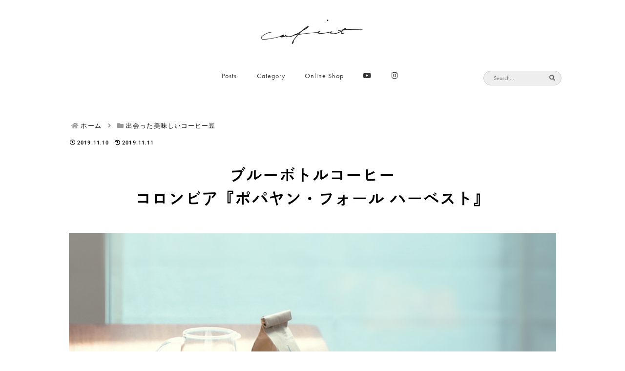

--- FILE ---
content_type: text/html; charset=utf-8
request_url: https://www.google.com/recaptcha/api2/anchor?ar=1&k=6LeWLssaAAAAANwqoXOvoJ_7Fvqc5fcygfJxw2NV&co=aHR0cHM6Ly9jYWZpY3QuY29tOjQ0Mw..&hl=en&v=PoyoqOPhxBO7pBk68S4YbpHZ&size=invisible&anchor-ms=20000&execute-ms=30000&cb=k6pf2aravin6
body_size: 48635
content:
<!DOCTYPE HTML><html dir="ltr" lang="en"><head><meta http-equiv="Content-Type" content="text/html; charset=UTF-8">
<meta http-equiv="X-UA-Compatible" content="IE=edge">
<title>reCAPTCHA</title>
<style type="text/css">
/* cyrillic-ext */
@font-face {
  font-family: 'Roboto';
  font-style: normal;
  font-weight: 400;
  font-stretch: 100%;
  src: url(//fonts.gstatic.com/s/roboto/v48/KFO7CnqEu92Fr1ME7kSn66aGLdTylUAMa3GUBHMdazTgWw.woff2) format('woff2');
  unicode-range: U+0460-052F, U+1C80-1C8A, U+20B4, U+2DE0-2DFF, U+A640-A69F, U+FE2E-FE2F;
}
/* cyrillic */
@font-face {
  font-family: 'Roboto';
  font-style: normal;
  font-weight: 400;
  font-stretch: 100%;
  src: url(//fonts.gstatic.com/s/roboto/v48/KFO7CnqEu92Fr1ME7kSn66aGLdTylUAMa3iUBHMdazTgWw.woff2) format('woff2');
  unicode-range: U+0301, U+0400-045F, U+0490-0491, U+04B0-04B1, U+2116;
}
/* greek-ext */
@font-face {
  font-family: 'Roboto';
  font-style: normal;
  font-weight: 400;
  font-stretch: 100%;
  src: url(//fonts.gstatic.com/s/roboto/v48/KFO7CnqEu92Fr1ME7kSn66aGLdTylUAMa3CUBHMdazTgWw.woff2) format('woff2');
  unicode-range: U+1F00-1FFF;
}
/* greek */
@font-face {
  font-family: 'Roboto';
  font-style: normal;
  font-weight: 400;
  font-stretch: 100%;
  src: url(//fonts.gstatic.com/s/roboto/v48/KFO7CnqEu92Fr1ME7kSn66aGLdTylUAMa3-UBHMdazTgWw.woff2) format('woff2');
  unicode-range: U+0370-0377, U+037A-037F, U+0384-038A, U+038C, U+038E-03A1, U+03A3-03FF;
}
/* math */
@font-face {
  font-family: 'Roboto';
  font-style: normal;
  font-weight: 400;
  font-stretch: 100%;
  src: url(//fonts.gstatic.com/s/roboto/v48/KFO7CnqEu92Fr1ME7kSn66aGLdTylUAMawCUBHMdazTgWw.woff2) format('woff2');
  unicode-range: U+0302-0303, U+0305, U+0307-0308, U+0310, U+0312, U+0315, U+031A, U+0326-0327, U+032C, U+032F-0330, U+0332-0333, U+0338, U+033A, U+0346, U+034D, U+0391-03A1, U+03A3-03A9, U+03B1-03C9, U+03D1, U+03D5-03D6, U+03F0-03F1, U+03F4-03F5, U+2016-2017, U+2034-2038, U+203C, U+2040, U+2043, U+2047, U+2050, U+2057, U+205F, U+2070-2071, U+2074-208E, U+2090-209C, U+20D0-20DC, U+20E1, U+20E5-20EF, U+2100-2112, U+2114-2115, U+2117-2121, U+2123-214F, U+2190, U+2192, U+2194-21AE, U+21B0-21E5, U+21F1-21F2, U+21F4-2211, U+2213-2214, U+2216-22FF, U+2308-230B, U+2310, U+2319, U+231C-2321, U+2336-237A, U+237C, U+2395, U+239B-23B7, U+23D0, U+23DC-23E1, U+2474-2475, U+25AF, U+25B3, U+25B7, U+25BD, U+25C1, U+25CA, U+25CC, U+25FB, U+266D-266F, U+27C0-27FF, U+2900-2AFF, U+2B0E-2B11, U+2B30-2B4C, U+2BFE, U+3030, U+FF5B, U+FF5D, U+1D400-1D7FF, U+1EE00-1EEFF;
}
/* symbols */
@font-face {
  font-family: 'Roboto';
  font-style: normal;
  font-weight: 400;
  font-stretch: 100%;
  src: url(//fonts.gstatic.com/s/roboto/v48/KFO7CnqEu92Fr1ME7kSn66aGLdTylUAMaxKUBHMdazTgWw.woff2) format('woff2');
  unicode-range: U+0001-000C, U+000E-001F, U+007F-009F, U+20DD-20E0, U+20E2-20E4, U+2150-218F, U+2190, U+2192, U+2194-2199, U+21AF, U+21E6-21F0, U+21F3, U+2218-2219, U+2299, U+22C4-22C6, U+2300-243F, U+2440-244A, U+2460-24FF, U+25A0-27BF, U+2800-28FF, U+2921-2922, U+2981, U+29BF, U+29EB, U+2B00-2BFF, U+4DC0-4DFF, U+FFF9-FFFB, U+10140-1018E, U+10190-1019C, U+101A0, U+101D0-101FD, U+102E0-102FB, U+10E60-10E7E, U+1D2C0-1D2D3, U+1D2E0-1D37F, U+1F000-1F0FF, U+1F100-1F1AD, U+1F1E6-1F1FF, U+1F30D-1F30F, U+1F315, U+1F31C, U+1F31E, U+1F320-1F32C, U+1F336, U+1F378, U+1F37D, U+1F382, U+1F393-1F39F, U+1F3A7-1F3A8, U+1F3AC-1F3AF, U+1F3C2, U+1F3C4-1F3C6, U+1F3CA-1F3CE, U+1F3D4-1F3E0, U+1F3ED, U+1F3F1-1F3F3, U+1F3F5-1F3F7, U+1F408, U+1F415, U+1F41F, U+1F426, U+1F43F, U+1F441-1F442, U+1F444, U+1F446-1F449, U+1F44C-1F44E, U+1F453, U+1F46A, U+1F47D, U+1F4A3, U+1F4B0, U+1F4B3, U+1F4B9, U+1F4BB, U+1F4BF, U+1F4C8-1F4CB, U+1F4D6, U+1F4DA, U+1F4DF, U+1F4E3-1F4E6, U+1F4EA-1F4ED, U+1F4F7, U+1F4F9-1F4FB, U+1F4FD-1F4FE, U+1F503, U+1F507-1F50B, U+1F50D, U+1F512-1F513, U+1F53E-1F54A, U+1F54F-1F5FA, U+1F610, U+1F650-1F67F, U+1F687, U+1F68D, U+1F691, U+1F694, U+1F698, U+1F6AD, U+1F6B2, U+1F6B9-1F6BA, U+1F6BC, U+1F6C6-1F6CF, U+1F6D3-1F6D7, U+1F6E0-1F6EA, U+1F6F0-1F6F3, U+1F6F7-1F6FC, U+1F700-1F7FF, U+1F800-1F80B, U+1F810-1F847, U+1F850-1F859, U+1F860-1F887, U+1F890-1F8AD, U+1F8B0-1F8BB, U+1F8C0-1F8C1, U+1F900-1F90B, U+1F93B, U+1F946, U+1F984, U+1F996, U+1F9E9, U+1FA00-1FA6F, U+1FA70-1FA7C, U+1FA80-1FA89, U+1FA8F-1FAC6, U+1FACE-1FADC, U+1FADF-1FAE9, U+1FAF0-1FAF8, U+1FB00-1FBFF;
}
/* vietnamese */
@font-face {
  font-family: 'Roboto';
  font-style: normal;
  font-weight: 400;
  font-stretch: 100%;
  src: url(//fonts.gstatic.com/s/roboto/v48/KFO7CnqEu92Fr1ME7kSn66aGLdTylUAMa3OUBHMdazTgWw.woff2) format('woff2');
  unicode-range: U+0102-0103, U+0110-0111, U+0128-0129, U+0168-0169, U+01A0-01A1, U+01AF-01B0, U+0300-0301, U+0303-0304, U+0308-0309, U+0323, U+0329, U+1EA0-1EF9, U+20AB;
}
/* latin-ext */
@font-face {
  font-family: 'Roboto';
  font-style: normal;
  font-weight: 400;
  font-stretch: 100%;
  src: url(//fonts.gstatic.com/s/roboto/v48/KFO7CnqEu92Fr1ME7kSn66aGLdTylUAMa3KUBHMdazTgWw.woff2) format('woff2');
  unicode-range: U+0100-02BA, U+02BD-02C5, U+02C7-02CC, U+02CE-02D7, U+02DD-02FF, U+0304, U+0308, U+0329, U+1D00-1DBF, U+1E00-1E9F, U+1EF2-1EFF, U+2020, U+20A0-20AB, U+20AD-20C0, U+2113, U+2C60-2C7F, U+A720-A7FF;
}
/* latin */
@font-face {
  font-family: 'Roboto';
  font-style: normal;
  font-weight: 400;
  font-stretch: 100%;
  src: url(//fonts.gstatic.com/s/roboto/v48/KFO7CnqEu92Fr1ME7kSn66aGLdTylUAMa3yUBHMdazQ.woff2) format('woff2');
  unicode-range: U+0000-00FF, U+0131, U+0152-0153, U+02BB-02BC, U+02C6, U+02DA, U+02DC, U+0304, U+0308, U+0329, U+2000-206F, U+20AC, U+2122, U+2191, U+2193, U+2212, U+2215, U+FEFF, U+FFFD;
}
/* cyrillic-ext */
@font-face {
  font-family: 'Roboto';
  font-style: normal;
  font-weight: 500;
  font-stretch: 100%;
  src: url(//fonts.gstatic.com/s/roboto/v48/KFO7CnqEu92Fr1ME7kSn66aGLdTylUAMa3GUBHMdazTgWw.woff2) format('woff2');
  unicode-range: U+0460-052F, U+1C80-1C8A, U+20B4, U+2DE0-2DFF, U+A640-A69F, U+FE2E-FE2F;
}
/* cyrillic */
@font-face {
  font-family: 'Roboto';
  font-style: normal;
  font-weight: 500;
  font-stretch: 100%;
  src: url(//fonts.gstatic.com/s/roboto/v48/KFO7CnqEu92Fr1ME7kSn66aGLdTylUAMa3iUBHMdazTgWw.woff2) format('woff2');
  unicode-range: U+0301, U+0400-045F, U+0490-0491, U+04B0-04B1, U+2116;
}
/* greek-ext */
@font-face {
  font-family: 'Roboto';
  font-style: normal;
  font-weight: 500;
  font-stretch: 100%;
  src: url(//fonts.gstatic.com/s/roboto/v48/KFO7CnqEu92Fr1ME7kSn66aGLdTylUAMa3CUBHMdazTgWw.woff2) format('woff2');
  unicode-range: U+1F00-1FFF;
}
/* greek */
@font-face {
  font-family: 'Roboto';
  font-style: normal;
  font-weight: 500;
  font-stretch: 100%;
  src: url(//fonts.gstatic.com/s/roboto/v48/KFO7CnqEu92Fr1ME7kSn66aGLdTylUAMa3-UBHMdazTgWw.woff2) format('woff2');
  unicode-range: U+0370-0377, U+037A-037F, U+0384-038A, U+038C, U+038E-03A1, U+03A3-03FF;
}
/* math */
@font-face {
  font-family: 'Roboto';
  font-style: normal;
  font-weight: 500;
  font-stretch: 100%;
  src: url(//fonts.gstatic.com/s/roboto/v48/KFO7CnqEu92Fr1ME7kSn66aGLdTylUAMawCUBHMdazTgWw.woff2) format('woff2');
  unicode-range: U+0302-0303, U+0305, U+0307-0308, U+0310, U+0312, U+0315, U+031A, U+0326-0327, U+032C, U+032F-0330, U+0332-0333, U+0338, U+033A, U+0346, U+034D, U+0391-03A1, U+03A3-03A9, U+03B1-03C9, U+03D1, U+03D5-03D6, U+03F0-03F1, U+03F4-03F5, U+2016-2017, U+2034-2038, U+203C, U+2040, U+2043, U+2047, U+2050, U+2057, U+205F, U+2070-2071, U+2074-208E, U+2090-209C, U+20D0-20DC, U+20E1, U+20E5-20EF, U+2100-2112, U+2114-2115, U+2117-2121, U+2123-214F, U+2190, U+2192, U+2194-21AE, U+21B0-21E5, U+21F1-21F2, U+21F4-2211, U+2213-2214, U+2216-22FF, U+2308-230B, U+2310, U+2319, U+231C-2321, U+2336-237A, U+237C, U+2395, U+239B-23B7, U+23D0, U+23DC-23E1, U+2474-2475, U+25AF, U+25B3, U+25B7, U+25BD, U+25C1, U+25CA, U+25CC, U+25FB, U+266D-266F, U+27C0-27FF, U+2900-2AFF, U+2B0E-2B11, U+2B30-2B4C, U+2BFE, U+3030, U+FF5B, U+FF5D, U+1D400-1D7FF, U+1EE00-1EEFF;
}
/* symbols */
@font-face {
  font-family: 'Roboto';
  font-style: normal;
  font-weight: 500;
  font-stretch: 100%;
  src: url(//fonts.gstatic.com/s/roboto/v48/KFO7CnqEu92Fr1ME7kSn66aGLdTylUAMaxKUBHMdazTgWw.woff2) format('woff2');
  unicode-range: U+0001-000C, U+000E-001F, U+007F-009F, U+20DD-20E0, U+20E2-20E4, U+2150-218F, U+2190, U+2192, U+2194-2199, U+21AF, U+21E6-21F0, U+21F3, U+2218-2219, U+2299, U+22C4-22C6, U+2300-243F, U+2440-244A, U+2460-24FF, U+25A0-27BF, U+2800-28FF, U+2921-2922, U+2981, U+29BF, U+29EB, U+2B00-2BFF, U+4DC0-4DFF, U+FFF9-FFFB, U+10140-1018E, U+10190-1019C, U+101A0, U+101D0-101FD, U+102E0-102FB, U+10E60-10E7E, U+1D2C0-1D2D3, U+1D2E0-1D37F, U+1F000-1F0FF, U+1F100-1F1AD, U+1F1E6-1F1FF, U+1F30D-1F30F, U+1F315, U+1F31C, U+1F31E, U+1F320-1F32C, U+1F336, U+1F378, U+1F37D, U+1F382, U+1F393-1F39F, U+1F3A7-1F3A8, U+1F3AC-1F3AF, U+1F3C2, U+1F3C4-1F3C6, U+1F3CA-1F3CE, U+1F3D4-1F3E0, U+1F3ED, U+1F3F1-1F3F3, U+1F3F5-1F3F7, U+1F408, U+1F415, U+1F41F, U+1F426, U+1F43F, U+1F441-1F442, U+1F444, U+1F446-1F449, U+1F44C-1F44E, U+1F453, U+1F46A, U+1F47D, U+1F4A3, U+1F4B0, U+1F4B3, U+1F4B9, U+1F4BB, U+1F4BF, U+1F4C8-1F4CB, U+1F4D6, U+1F4DA, U+1F4DF, U+1F4E3-1F4E6, U+1F4EA-1F4ED, U+1F4F7, U+1F4F9-1F4FB, U+1F4FD-1F4FE, U+1F503, U+1F507-1F50B, U+1F50D, U+1F512-1F513, U+1F53E-1F54A, U+1F54F-1F5FA, U+1F610, U+1F650-1F67F, U+1F687, U+1F68D, U+1F691, U+1F694, U+1F698, U+1F6AD, U+1F6B2, U+1F6B9-1F6BA, U+1F6BC, U+1F6C6-1F6CF, U+1F6D3-1F6D7, U+1F6E0-1F6EA, U+1F6F0-1F6F3, U+1F6F7-1F6FC, U+1F700-1F7FF, U+1F800-1F80B, U+1F810-1F847, U+1F850-1F859, U+1F860-1F887, U+1F890-1F8AD, U+1F8B0-1F8BB, U+1F8C0-1F8C1, U+1F900-1F90B, U+1F93B, U+1F946, U+1F984, U+1F996, U+1F9E9, U+1FA00-1FA6F, U+1FA70-1FA7C, U+1FA80-1FA89, U+1FA8F-1FAC6, U+1FACE-1FADC, U+1FADF-1FAE9, U+1FAF0-1FAF8, U+1FB00-1FBFF;
}
/* vietnamese */
@font-face {
  font-family: 'Roboto';
  font-style: normal;
  font-weight: 500;
  font-stretch: 100%;
  src: url(//fonts.gstatic.com/s/roboto/v48/KFO7CnqEu92Fr1ME7kSn66aGLdTylUAMa3OUBHMdazTgWw.woff2) format('woff2');
  unicode-range: U+0102-0103, U+0110-0111, U+0128-0129, U+0168-0169, U+01A0-01A1, U+01AF-01B0, U+0300-0301, U+0303-0304, U+0308-0309, U+0323, U+0329, U+1EA0-1EF9, U+20AB;
}
/* latin-ext */
@font-face {
  font-family: 'Roboto';
  font-style: normal;
  font-weight: 500;
  font-stretch: 100%;
  src: url(//fonts.gstatic.com/s/roboto/v48/KFO7CnqEu92Fr1ME7kSn66aGLdTylUAMa3KUBHMdazTgWw.woff2) format('woff2');
  unicode-range: U+0100-02BA, U+02BD-02C5, U+02C7-02CC, U+02CE-02D7, U+02DD-02FF, U+0304, U+0308, U+0329, U+1D00-1DBF, U+1E00-1E9F, U+1EF2-1EFF, U+2020, U+20A0-20AB, U+20AD-20C0, U+2113, U+2C60-2C7F, U+A720-A7FF;
}
/* latin */
@font-face {
  font-family: 'Roboto';
  font-style: normal;
  font-weight: 500;
  font-stretch: 100%;
  src: url(//fonts.gstatic.com/s/roboto/v48/KFO7CnqEu92Fr1ME7kSn66aGLdTylUAMa3yUBHMdazQ.woff2) format('woff2');
  unicode-range: U+0000-00FF, U+0131, U+0152-0153, U+02BB-02BC, U+02C6, U+02DA, U+02DC, U+0304, U+0308, U+0329, U+2000-206F, U+20AC, U+2122, U+2191, U+2193, U+2212, U+2215, U+FEFF, U+FFFD;
}
/* cyrillic-ext */
@font-face {
  font-family: 'Roboto';
  font-style: normal;
  font-weight: 900;
  font-stretch: 100%;
  src: url(//fonts.gstatic.com/s/roboto/v48/KFO7CnqEu92Fr1ME7kSn66aGLdTylUAMa3GUBHMdazTgWw.woff2) format('woff2');
  unicode-range: U+0460-052F, U+1C80-1C8A, U+20B4, U+2DE0-2DFF, U+A640-A69F, U+FE2E-FE2F;
}
/* cyrillic */
@font-face {
  font-family: 'Roboto';
  font-style: normal;
  font-weight: 900;
  font-stretch: 100%;
  src: url(//fonts.gstatic.com/s/roboto/v48/KFO7CnqEu92Fr1ME7kSn66aGLdTylUAMa3iUBHMdazTgWw.woff2) format('woff2');
  unicode-range: U+0301, U+0400-045F, U+0490-0491, U+04B0-04B1, U+2116;
}
/* greek-ext */
@font-face {
  font-family: 'Roboto';
  font-style: normal;
  font-weight: 900;
  font-stretch: 100%;
  src: url(//fonts.gstatic.com/s/roboto/v48/KFO7CnqEu92Fr1ME7kSn66aGLdTylUAMa3CUBHMdazTgWw.woff2) format('woff2');
  unicode-range: U+1F00-1FFF;
}
/* greek */
@font-face {
  font-family: 'Roboto';
  font-style: normal;
  font-weight: 900;
  font-stretch: 100%;
  src: url(//fonts.gstatic.com/s/roboto/v48/KFO7CnqEu92Fr1ME7kSn66aGLdTylUAMa3-UBHMdazTgWw.woff2) format('woff2');
  unicode-range: U+0370-0377, U+037A-037F, U+0384-038A, U+038C, U+038E-03A1, U+03A3-03FF;
}
/* math */
@font-face {
  font-family: 'Roboto';
  font-style: normal;
  font-weight: 900;
  font-stretch: 100%;
  src: url(//fonts.gstatic.com/s/roboto/v48/KFO7CnqEu92Fr1ME7kSn66aGLdTylUAMawCUBHMdazTgWw.woff2) format('woff2');
  unicode-range: U+0302-0303, U+0305, U+0307-0308, U+0310, U+0312, U+0315, U+031A, U+0326-0327, U+032C, U+032F-0330, U+0332-0333, U+0338, U+033A, U+0346, U+034D, U+0391-03A1, U+03A3-03A9, U+03B1-03C9, U+03D1, U+03D5-03D6, U+03F0-03F1, U+03F4-03F5, U+2016-2017, U+2034-2038, U+203C, U+2040, U+2043, U+2047, U+2050, U+2057, U+205F, U+2070-2071, U+2074-208E, U+2090-209C, U+20D0-20DC, U+20E1, U+20E5-20EF, U+2100-2112, U+2114-2115, U+2117-2121, U+2123-214F, U+2190, U+2192, U+2194-21AE, U+21B0-21E5, U+21F1-21F2, U+21F4-2211, U+2213-2214, U+2216-22FF, U+2308-230B, U+2310, U+2319, U+231C-2321, U+2336-237A, U+237C, U+2395, U+239B-23B7, U+23D0, U+23DC-23E1, U+2474-2475, U+25AF, U+25B3, U+25B7, U+25BD, U+25C1, U+25CA, U+25CC, U+25FB, U+266D-266F, U+27C0-27FF, U+2900-2AFF, U+2B0E-2B11, U+2B30-2B4C, U+2BFE, U+3030, U+FF5B, U+FF5D, U+1D400-1D7FF, U+1EE00-1EEFF;
}
/* symbols */
@font-face {
  font-family: 'Roboto';
  font-style: normal;
  font-weight: 900;
  font-stretch: 100%;
  src: url(//fonts.gstatic.com/s/roboto/v48/KFO7CnqEu92Fr1ME7kSn66aGLdTylUAMaxKUBHMdazTgWw.woff2) format('woff2');
  unicode-range: U+0001-000C, U+000E-001F, U+007F-009F, U+20DD-20E0, U+20E2-20E4, U+2150-218F, U+2190, U+2192, U+2194-2199, U+21AF, U+21E6-21F0, U+21F3, U+2218-2219, U+2299, U+22C4-22C6, U+2300-243F, U+2440-244A, U+2460-24FF, U+25A0-27BF, U+2800-28FF, U+2921-2922, U+2981, U+29BF, U+29EB, U+2B00-2BFF, U+4DC0-4DFF, U+FFF9-FFFB, U+10140-1018E, U+10190-1019C, U+101A0, U+101D0-101FD, U+102E0-102FB, U+10E60-10E7E, U+1D2C0-1D2D3, U+1D2E0-1D37F, U+1F000-1F0FF, U+1F100-1F1AD, U+1F1E6-1F1FF, U+1F30D-1F30F, U+1F315, U+1F31C, U+1F31E, U+1F320-1F32C, U+1F336, U+1F378, U+1F37D, U+1F382, U+1F393-1F39F, U+1F3A7-1F3A8, U+1F3AC-1F3AF, U+1F3C2, U+1F3C4-1F3C6, U+1F3CA-1F3CE, U+1F3D4-1F3E0, U+1F3ED, U+1F3F1-1F3F3, U+1F3F5-1F3F7, U+1F408, U+1F415, U+1F41F, U+1F426, U+1F43F, U+1F441-1F442, U+1F444, U+1F446-1F449, U+1F44C-1F44E, U+1F453, U+1F46A, U+1F47D, U+1F4A3, U+1F4B0, U+1F4B3, U+1F4B9, U+1F4BB, U+1F4BF, U+1F4C8-1F4CB, U+1F4D6, U+1F4DA, U+1F4DF, U+1F4E3-1F4E6, U+1F4EA-1F4ED, U+1F4F7, U+1F4F9-1F4FB, U+1F4FD-1F4FE, U+1F503, U+1F507-1F50B, U+1F50D, U+1F512-1F513, U+1F53E-1F54A, U+1F54F-1F5FA, U+1F610, U+1F650-1F67F, U+1F687, U+1F68D, U+1F691, U+1F694, U+1F698, U+1F6AD, U+1F6B2, U+1F6B9-1F6BA, U+1F6BC, U+1F6C6-1F6CF, U+1F6D3-1F6D7, U+1F6E0-1F6EA, U+1F6F0-1F6F3, U+1F6F7-1F6FC, U+1F700-1F7FF, U+1F800-1F80B, U+1F810-1F847, U+1F850-1F859, U+1F860-1F887, U+1F890-1F8AD, U+1F8B0-1F8BB, U+1F8C0-1F8C1, U+1F900-1F90B, U+1F93B, U+1F946, U+1F984, U+1F996, U+1F9E9, U+1FA00-1FA6F, U+1FA70-1FA7C, U+1FA80-1FA89, U+1FA8F-1FAC6, U+1FACE-1FADC, U+1FADF-1FAE9, U+1FAF0-1FAF8, U+1FB00-1FBFF;
}
/* vietnamese */
@font-face {
  font-family: 'Roboto';
  font-style: normal;
  font-weight: 900;
  font-stretch: 100%;
  src: url(//fonts.gstatic.com/s/roboto/v48/KFO7CnqEu92Fr1ME7kSn66aGLdTylUAMa3OUBHMdazTgWw.woff2) format('woff2');
  unicode-range: U+0102-0103, U+0110-0111, U+0128-0129, U+0168-0169, U+01A0-01A1, U+01AF-01B0, U+0300-0301, U+0303-0304, U+0308-0309, U+0323, U+0329, U+1EA0-1EF9, U+20AB;
}
/* latin-ext */
@font-face {
  font-family: 'Roboto';
  font-style: normal;
  font-weight: 900;
  font-stretch: 100%;
  src: url(//fonts.gstatic.com/s/roboto/v48/KFO7CnqEu92Fr1ME7kSn66aGLdTylUAMa3KUBHMdazTgWw.woff2) format('woff2');
  unicode-range: U+0100-02BA, U+02BD-02C5, U+02C7-02CC, U+02CE-02D7, U+02DD-02FF, U+0304, U+0308, U+0329, U+1D00-1DBF, U+1E00-1E9F, U+1EF2-1EFF, U+2020, U+20A0-20AB, U+20AD-20C0, U+2113, U+2C60-2C7F, U+A720-A7FF;
}
/* latin */
@font-face {
  font-family: 'Roboto';
  font-style: normal;
  font-weight: 900;
  font-stretch: 100%;
  src: url(//fonts.gstatic.com/s/roboto/v48/KFO7CnqEu92Fr1ME7kSn66aGLdTylUAMa3yUBHMdazQ.woff2) format('woff2');
  unicode-range: U+0000-00FF, U+0131, U+0152-0153, U+02BB-02BC, U+02C6, U+02DA, U+02DC, U+0304, U+0308, U+0329, U+2000-206F, U+20AC, U+2122, U+2191, U+2193, U+2212, U+2215, U+FEFF, U+FFFD;
}

</style>
<link rel="stylesheet" type="text/css" href="https://www.gstatic.com/recaptcha/releases/PoyoqOPhxBO7pBk68S4YbpHZ/styles__ltr.css">
<script nonce="n1NBu97DQQ0BdSJURKy11w" type="text/javascript">window['__recaptcha_api'] = 'https://www.google.com/recaptcha/api2/';</script>
<script type="text/javascript" src="https://www.gstatic.com/recaptcha/releases/PoyoqOPhxBO7pBk68S4YbpHZ/recaptcha__en.js" nonce="n1NBu97DQQ0BdSJURKy11w">
      
    </script></head>
<body><div id="rc-anchor-alert" class="rc-anchor-alert"></div>
<input type="hidden" id="recaptcha-token" value="[base64]">
<script type="text/javascript" nonce="n1NBu97DQQ0BdSJURKy11w">
      recaptcha.anchor.Main.init("[\x22ainput\x22,[\x22bgdata\x22,\x22\x22,\[base64]/[base64]/[base64]/[base64]/cjw8ejpyPj4+eil9Y2F0Y2gobCl7dGhyb3cgbDt9fSxIPWZ1bmN0aW9uKHcsdCx6KXtpZih3PT0xOTR8fHc9PTIwOCl0LnZbd10/dC52W3ddLmNvbmNhdCh6KTp0LnZbd109b2Yoeix0KTtlbHNle2lmKHQuYkImJnchPTMxNylyZXR1cm47dz09NjZ8fHc9PTEyMnx8dz09NDcwfHx3PT00NHx8dz09NDE2fHx3PT0zOTd8fHc9PTQyMXx8dz09Njh8fHc9PTcwfHx3PT0xODQ/[base64]/[base64]/[base64]/bmV3IGRbVl0oSlswXSk6cD09Mj9uZXcgZFtWXShKWzBdLEpbMV0pOnA9PTM/bmV3IGRbVl0oSlswXSxKWzFdLEpbMl0pOnA9PTQ/[base64]/[base64]/[base64]/[base64]\x22,\[base64]\x22,\[base64]/OFnCl8OVw5TChxHDrBPDvD3Cj8O7wr9Bw5oCw6PCoEbCncKSdsK6w6UOaHhew78bwodAT1ppScKcw4pswrLDuiEGwqTCu27CpkLCvGFvwovCusK0w4/CqBMywqpyw6xhKsO5wr3Cg8O+wqDCocKsTFMYwrPCh8K2bTnDtsOLw5EDw4LDpsKEw4F1YFfDmMK8PRHCqMKBwrBkeR1Rw6NGAMOpw4DCmcOyO0Q8wrMfZsO3wrVjGShmw6h5Z37DlsK5ayjDonMkScOvwqrCpsOFw7nDuMO3w4Riw4nDgcKHwqhSw5/Dh8OXwp7CtcONSAg3w7bCnsOhw4XDvhgPNCVEw4/DjcOyCm/DpF3DhMOoRV/Co8ODbMKTwqXDp8Ofw6TCtsKJwo1yw7c9wqd4w7jDpl3Ct1TDsnrDlcKHw4PDhw5RwrZNVsK9OsKcIcOOwoPCl8KDd8KgwqFFD250KsKHL8OCw5cFwqZPRcK7wqALUQFCw55WcsK0wrkJw7HDtU9pYgPDtcOMwq/Co8OyDgrCmsOmwp0PwqErw650J8O2TkNCKsO/UcKwC8OXBwrCvk8/w5PDkVI1w5BjwroUw6DCtEIMLcO3wqLDpEg0w5PCqFzCncKwPG3Dl8OADVhxRmMRDMKCwrnDtXPCgcOCw43DslrDrcOyRBzDmRBCwoBbw65lwo/CusKMwogCIMKVSSrCjC/CqjDCmADDiVcfw5/DmcKvEDIew6cHfMO9woQqY8O5fXZnQMOSPcOFSMOJwp7CnGzCjXwuB8OQKwjCqsK4wqLDv2Vtwo59HsOGF8Ofw7HDsiRsw4HDqVpGw6DCpMKWwrDDrcO1wqPCnVzDtBJHw5/Ctg/Co8KABUYBw5nDpMKvPnbChsKtw4UWMFTDvnTCm8KvwrLCmxkhwrPCujvCpMOxw54xwrQHw7/DtQMeFsKGw6bDj2gaL8OfZcKWHQ7DisKScizCgcK5w60rwokuLQHCisOHwq0/R8OawqA/a8OtW8OwPMOWIzZSw6IxwoFKw7jDs3vDuTPChsOfwpvCkcK/KsKHw5bCqAnDmcO/X8OHXGsfCywXEMKBwo3CpCgZw7HCulfCsAfCihVvwrfDjcK2w7dgOGU9w4DCsnXDjMKDGUdpw4BsWsKyw4Yewq15w7LDumHDqmd0w6AXw6I7w5rDh8OlwoHDqsKow4YPDcKCw5bCiy7DvMOHfUzCuDbDrsO6GyTCpcKRUk/CtMOFw4IcIhw0wpfDs2AvW8OGbMOfw4PCrCXCv8KlccOUwr3DphR3WgHCsj7DpsK4wqlHwrzCpMOCwoTDnQLDh8K6w5jCvzw4wqDCpzjDtcKlKCUwPz/[base64]/Cp8KZw7Rlwpt4BArDhW1Pw5PCjsKKCMKuwoHCkMK9wokKG8OjMcKmwqdHw7MTYy8fai/DvMOtw7vDhC/CoUrDrUjDu0w5bnRHYSvClcO4SWwJwrbCuMKYwrkmPsOpwpcKQG7Dpho1w6nCm8KSw5zDqksQeDDCgG9bwrQjMMOOwrHDlSXCgMOow6NYwpg0w6I0w4smw7HCocO1w7/[base64]/CgVDCmMO8bcOWGiDDpcOCwoVKw7wtw6/DlkHCnm9vwpw7LCLDnAdKQ8O1wrDCoQssw7/DlMKGWWctw7LDrMO5w4XDp8OCURxPw44wwobCsmAJTw/CgkPCu8OIwq7CljN9GMKuCcOkwofDi1jClFLCi8K9CG4pw4tkLUnDjcOnRMODw5rDiXTClMKNw4AAbXNKw4zCp8O4wp8Aw7fDlE3DvQPDmGk2w67DgsKgw5/[base64]/wpHDkmZLw7RQwrPCuHd0wpHCv3zDmcKVw4VVw6jDmcKwwpYdeMOpIcO1wqLDt8KbwpNHbXk6w5BQw43CuATCoRozbxEmESPCk8KnW8KfwqdXMsOlfsKydh98UMO7KDYlwpJOw4o2W8KbbcOwwp7CnXPCkx0kKcOlwqvDpBNfSsKuAcOnVyM6w7/ChcO6FUPDocKEw4UjQh3DgMKqw7dlCcK4YCnDuUVrwqBZwrHDrMOkccOfwqzCjMKlwp7CvSJpwpPCoMKqS2vDnsOFw7ohIsK/[base64]/[base64]/CgsOGBsKJwr06wqbDhMKTMGbDh1A9w4jDlGoMSsKjFVxtw5TCjMOtw5zDi8KbDXTCvGITK8OiLMK/ZMOAw5dDBCvDuMOrw7rDr8O9wpTClcKVw6AGPMKjw4nDscKtfhfCmcKzf8Odw45wwp3CoMKiwptkdcOTSMK/[base64]/DocKNAcOqRSbDh3jDv0nCq8KBTS4faljDnULDkMO1w4dOWDcrw53CnBoKMHjCr2TDvisITx3CssKOScOlZjRRw4xFFMKpw6UYe1ASf8OFw7rCpcK3Cipcw4rDvsKrGXoNTcO5JsOLa2HCv24iwpPDtcK4wpUbDy7DkMOpDMKIAmbCuz/DksKoSBt5XTbDpMKewroIwoYRJ8Khf8O8wozCoMO+RVVpwqMwUcOXBcK3w7jCvWBdAsKowph3KjsACcO7w5/[base64]/W3ZCwo0kUwRpGcOFPgXDhsOwb8KYEcKcw6LCpTHDt1kxw4Viwp9jw7/Dh0VuTcKNwqLDlAhAw5hBQ8KRwozCpcKjw4pXAMOlH0RVw7jDl8KJRsO8QsKqI8Oxwogtw6fDvUAKw6ZtNiI4w6TDn8OXwqTDhVtNcMKHw5/DjcKWOsO/EsO/XTQVw5Vnw73CosKcw6bCkMKrLcObwrtrw7QVAcOZwrbCi1tvXsOFOMOGwqN4I1rDq3/DinPDhW3DlMKbw7cjw7DDvcO/wq5OOBnDvC/Duy0ww5IhYDjCtUbCrMOmw75iQgUkw6fCm8O0w7TCqsObTRcCw7IYw5xEASJ0fsKGUkTDtcOAw5nCgsKqw4bDosOawqrCuxvCjMOOGSzDpwA8Gw1lwprDhcOWDMOfA8O+EW7Cs8KEw7MqG8KrCnQoXMK2d8OkSCbCn0bDuMOvwrPDnsOta8OSwq/DssKUw4zChEpsw6dew4sYC2A9IgdHwqLDiH/CnCDCvQ3DoirDvGfDrhvDscO7w7Q6BxTCsW1bBsOUwoU3wobDs8K9wpZuw6RRBcOoP8KWwqZmF8K9wozCucKtw6Zmw6x0w6kQwrNjN8KgwpRpOxXCrQQ1wpHCtl/[base64]/CrsO/[base64]/ClcOrbxvCsMKPamIBw7Uuw4fDs3bCs0rDsMKrw54aDAHDl3PDs8O+U8O8esK2V8OnR3PCmnxaw4FUQ8OYMgBZWRADwqTClMKZDWPDscOwwrnDgcOLQwUoWijDu8OjR8OeQCoEBhx5wqbCggZewrvDv8KeKxMxw6jCl8Kqwqx3w4kvwpTCtQAxwrEYEgxZw5/[base64]/wpPDnEgxGcO4w7PDisKZwrpAw6vCgh5/BXpjdMKlZsK+w5kRwo1fWcKwYHVowoPDlkPDsHzDoMKUw7fClcOEwrInw5htE8OSwpnCpMK5fE/CjRpww7HDtl9Ww5ExcMOUCcKkAkNQwrBZc8O3wrjCvsKKHcOECcKUwoVuaXnCtMKfH8KGXcO1IVUwwoZkw4k/ZsOXwpzCtsOowopcE8ObRREfw5c7w73CkXLDnsK2w7AdwrvDosOCM8KQAcOFRy5xwqJPLTvCiMKrPBISw7DCtMKSIcO1DFbDsHLChSxUbcOsbcK6EsK7VsKIRcOtP8O3w5LCkADCtVbCg8KwPl/CnVnDpsOpd8Kmw4DDm8OYw6c9w4HCiVIbPUnCtMKNwobDqTbDlMKSwrQeKsO7N8OsU8K1w4Zow5/Clk7Dt0PCtkrDgwbCmxbDucOgwo5Sw7rCkcKfwoxJwrUWwoQ/woUow7LDj8KVaS3Dri3ChiPCj8OQccOEQ8KGV8O/[base64]/CuMOCwo3CjwDDhcOIVcKgIFzCvjXCj0LDk8OPK3lawpXDtMOvw6dCTihLwo7DtkrDu8KHZmfCnsOzw4bCg8K3wr3CrcKOwrMswoXCo2jCmy3CgGjDnsKhOjrDscK4IsOaH8OlUXlrw4XDg1/[base64]/Dm8ORNsKFw7ZbQnnDl2XCm394LsKrD8OSwpHDrybDoMKnIcOYQlfCmsOcQ2FFZnrCog/CjMOiw4HCtSzDv2Aww5BoUSctAHA4ccOxwoHDoRXCghfDn8O0w48OwqRfwpEaZcKLY8OKw4B7U3szP1jDqnVAPMO1woJbw6/CrsOpTMKbwrzCmcOSwq3DjMO7PMKfwqlRV8OiwpnCj8OGwoXDmcOiw54TD8K4UMOEwpTDi8KSwopOwpzDgsO9ZRQmLhN6w7A1Y0YQw6g1w5wma3/ClMKGw4ZMwqICXHrCu8O2dSLCu0AawqzCjMKIYw/DhHkVwonDqsK0w4rDncKDwpAQwqRoGVYldMOkw7vDiD/CvUNMVQfDtMOKXcKBwqjClcO/wrfCvsKfwpfDiitVwrdwOcKbcsKFw6HCvmg/wosDUMO3McOIw57Cm8ONwpNSZMKQwrUsfsO9eCMHw77DssOAw5LDpzQaFFNmRsO1wprDjAEBw5g/bcK1wqNAb8K/w7/DoGhXwpwGwpZ9wowOwpvCqgXCrMKEAAnCj0HDqMOBOm/CjsKWfj3CisOiIEAiwpXClFXDucOKTsOAHCHChMKywrzDqcKxworDkmI3S3J3RcKhNlZIwrtjT8O/[base64]/DpsKWw5hbwr3CuQIQw6hPwo1zXFXDsMOhCsOWwozCmcKfVMOvUcOrbzRnPSVuDzZkwqvCuXHCtFcWIBPDmMKpJU3DmcObek/CoAQlDMKpUBHDocKrworDqU4/RMKIe8OBwqg5wojCqMOKQRUewrDDoMO1wq93NwfCqcK/wo1Gw4/Cs8KKL8OKeGd0wrrDpMKPwrJiwonDgl7DmwpUbMKWwoxnQmwPNsK2d8OmwqLDv8Kew6jDhMK2w6lkwoHCs8O/G8ObBsOaYgPCscOZwqJZw6QuwpMdRRjCnjfCtgpVJcKGPXDDnMKWC8KSWGrCssKcAcOAVHDCvcOAe0TCrwjDuMK8TcKrJinCh8KDfD1NQG87AcOQHTpJw70WAsO6w7t/w7PDgWULwrvDl8KVw4LDnMOHDsKATXkkLDZ2KnrDpsK8I29XUcKgfkTDtcKiw6PDq2sIw6rCmcOvXw4DwrNBNMKpYcKjbBjCtcK6wowYOknDmcOJGcKiw7llwpDCig/CiEDDsx9AwqQtwrjDv8Oawqk+BF/DrcOEwo7DmBJEw6rDv8OPXcKKw4DDuDzDlMOkwpzCg8KBwqzCicO8wpjDk1vDuMKuw6IqRCxUwrTCm8O2w6/Cky0WNS/[base64]/[base64]/wovDgHHDuFDCsGBJA8OuwqtyMiULAsKTwpcOwrrCl8OPw4JAwoXDjTtmwoDCoU/CjsKzwrENekbCojfDmV3CvgjDrsOBwp5fwprCiXJmF8KhbAHDhRZQHwjCnQ7DucOww6fCq8OnwqbDjjHCmmU+V8ONwpzCqcOZP8KCw71Rw5XDhcOKwoJ/wqw+w6J5EcO5wqlrdMOawpMWw5FSXMOww7F2w4LDjAlpwoLDvcKwSnXCs2VWBh7CgsOMS8OMwoPCncOKwoxVJ1DDtMOaw6fCu8Kid8KQMEHDpVV9wrxqw4rCgcOMwrTClMKQc8KCw4xJwropwqTCqMOzZWRLG1Bfw5Qtwo4hwrPDusKxwozDol3CvWrDpsK/MS3CrcKKW8Onc8KwQMKYVHjCoMOuwr9iwqnCm0o0KnrCosOVw7EDUMOAd1fCtUHDsXM9w4JjZiYQwpEKQsOgIlfCiArCtcOKw79ZwrEYw5TDuH/[base64]/ClsOvwoPDlSUKw47Cgh4bwqZ1wqZFworDp8ObEXjCq3g9RDcjZT8LEcOWwr0JKMOCw7cgw4vDssKCWMOywpFxDQlew6ZnGQRRwoIcaMOQHS0twrvDn8Kbwr48WsOAZsO4wp3CosKswrJjwoLDhsK/J8Kewq7DrWrCsQkPEsOmFgHCm1HCj04sYi/CocOVwokPw5sQfsOsSiHCq8OMw4PDusOAXUjDpMO5w50BwphqDwBZO8OnJBVdwojDvsOkbDQTAlwBG8KPTsOtQy3DtT5sa8KgKMK4X2EZwr/Dj8KDM8KHw5tnfB3Do1lHPGHDpsOZwr3CvSfClhfDpkbCrcO2RBdtDcOREH4ywrEZwq3DosO4OcKEacO4JAoNw7XCmVVRGMKxw5vCm8KcdsKXw4zDqsOcRm8jEMOZBcOFwp/CvWjCkcKWcmHCtMOvRTzDgMOzRCkowoFGwqV/w4bCk1PDh8O9w58pWMOoF8OTNsKeQcOzWsO7ZsK5VcKTwqoGwoQJwpoewrNsWMKNd0DCvsKHbDs5XwQ1AsOQeMKeEcK1wohFQWrCmGnCt1PChsODw5p5HxnDssK8wqHCncOEworDr8Oyw7p8VcKrPBEAwozCm8O3dBDCv0N3RcKmP3fDlsKBwoZ5PcO/[base64]/eGzCv8ODGVMrPMKuXR4owqrDrRDCkcKnKCjCucOcIMKKwo/CkMOnwpTDiMKmw6jDkRZjwqQjfMKNw40fwoRNwoLCpBzDssO1WBvCgsOeXkvDh8OEU30gLcOYDcKPwrLCucOnw5fDlU5WDXPDtcKuwpdmwo7CnG7CpMKowqnDm8OLwq08wqPDi8OJZXzDrhd+OzzDpQlRw793A3nDrR7CmMK2XR/DtMOZwoQfNgFXH8O2DsKXw4vDkcKwwqzCpBQiR0zCpsOSDsKtwq1lTlLCjcOHwrXDkDkbQQzCpsOpWsKFwpzCsTJBw7FswqXCvMOXWMOZw63ColTCsBEAw7rDhj1BwrHDv8Kww7/Cr8KfSsKfwrLCh07DqWjCsXVcw63CjXPDt8K2O3ZGasO4w5zDoA5IFzrDlcOPPMKawp3DmQrCusOJbsOaJ0xVSMKdecOdfjUcasOVaMK+w4LCmsKkwqHDsBIXw7RIwrzDisO9YsOMZcK+CsKdAMOaX8Oow5bCuWfDkU/[base64]/Di8KwNwERwpfChFzCmXjCmsKTwqjDs8KCUB/[base64]/MjRRJCfCgQfDrcOcw5bCnCpLw6M6FiMlw4gtw6tMwq/[base64]/GyHDqEzDsMKZZcOBw6fClCvCmncGLMOGBMKVwrnDj2PDgsKRwozDvcKuwpkLW2XCvsKCQXQKNcKJwos/w4BmwpfChV5kwpAEwpfDvDkRSiIFI1zDncO0VcO/ITFTw5Noc8Otwqc8UsKEwqg3wqrDr2MYXcKqNWhKGcOCaUnCsnHCmsK8SQ3DjAIjwrBNDTg0w6HDsSLCvnpvF1Imw7HDgjtZwqt7wo9hwqpQI8Khw5DDsHvDrsOyw6nDr8Ouw71zLsOEwq8ew74uw581fMOdJcOLw43DmsOiw7HDvj/Ck8Oiw7fCusKMw71HJXMtwq3Dm2jDqsKBYVhjRcOvdSVhw4zDocKnw7PDvDZywp4Vw4BAw4nDvsKGKBMrw4DDqcOtQ8KZw69nIzPCjcOFPBcxw5QhTsKNwrXDqivCrHTDhsOdPWDCs8O3w7nDm8KhNU7CscKTw7oeXR/CnMKywqQNwqnDlVogRVPDmwTChsO5TVjCocKoJXhQHMOlcMKPJcOhwppYw6nCmStVPcKKAsOQAsKGBsOFBTjCtlDCo0XDmcK9AcOXN8KUw4xgacOSasO2wq1+wqM5H3c0YMOYbj/CqsKkwpzDhsONw6LCtsOFKMKZPcOyTcKWZMOtwo9Dwr/CjgPCmFxafl3ClcKOWWHDqHIOR37DqkofwocwGcKlTGDDsi5CwpEXwqzCpDPDisONw49Qw58Bw58BeRvCtcOmwp1JfWhdwoTDqxTCq8OiasOBb8O/wrrCoBx+XSNLa3PCqljDh3fCrHDDlGofWVwxRsKPJi3CpGbDlE/DkMKewoTCt8ORGcO4wqU0BcKfMMOcwpPCn0PCjhxYH8KwwroGIWBPXTw6PcOLY1zDp8OQw6kmw5tMwrF3JjXDgz7ChcOgw6rCm3M8w7bCnndVw4LDmxrDpgIOPz/DtsKswrDCs8K2woolw6nDizHDksO7wrTCmWzCjF/[base64]/DlcOfwotjw4jCpsKyw47CmsOsUXlNw7gxAMOyw5/[base64]/ClTnDssKIH8K7JsOiay4/[base64]/DoMOPwpUSwrR8IzR3wrfCjAMhe2ZbRMOpw6LDiw3DtMOlW8OZG1xtJWTCrW7ClcOGw53CrDLCjcK0NMKuw4Aow6XDssOZw7NZNsO+FcO/wrbCtStwUDjDgj/CuXLDvcKNdMOTLTBjw7xJIFzCgcKdP8K4w4d1wqEAw5EwwrzDs8KjwoPDuF89HF3DrcOww4TDh8OQw7TDqg9uwrITw5jDvVrCkMOZO8KRwp/DhcOEcMOqVD0RBMO3wrbDnB7ClcOFAsKtwophwoFPw6XDlsOJw7DCg2PCpsKXHMKOwpnDhsKNcMK/w64Hw6I2w5AxEMKywoo3wrkSTkbCtWHDusOGSMO2w5bDtUjCpwlDanPDr8O5wqjCsMO7w5/CpMO6wrTDgTrCnk0Xwp5sw47Dm8O2wpvDm8OWwobCpw3DpMKHB0xmcwV4w7PCvRnCkMK0fsOSXMO/w5bCrsOUScKvw6XCsQvDpsOef8K3JjfDtg4Gw74vw4JabMOkwrjCmhElwpFaEDB3w4XCrUbDjMOTeMONw6HCtwYxUD/DqThJcGrCplY4w5J5aMOdwoctcMKCwrYdwrcyOcOmG8Knw5nDiMKDwpgjOG/Dkn3Cj3E/dUM/[base64]/fDPDo8KBUkZqw4htwrQYw7ABw4ZpQcOOGUHDksOGNcODLDVGwpDDlBHCs8Oiw5B6w50FfMOCw4dgw6d1wq/DuMOpwo8vEX5Aw5rDjcK/Z8KafQ/DgRBJwrzDn8Kcw5UfVCV3w5rDhMOGcg18wpnDpcKnAsOpw6XDlXlle1zCn8O2esKxwonDkCPCj8K/wpbCi8OOWnIvZsKAwr8twoPDnMKCwoDCuCrDvsO3wq91VsOOwq90NMKZwpF4BcKoAMOHw7IkMcO1G8OIwonCh1Ejw6lcwqEqwrVHOMO8w5MNw44qw6pLwpfCuMOXwr92DHbDicK/w6UUVcKKw6VGwr8dwq3Dq0bDnkMswofDicOPwrN5w7U2cMKGQ8KJwrDCrhDDmgHDkVvDhcOrWMObNMOeIMO3LsOnwpd3w4nCqcKmw4rCpcOdwpvDksO8VmAJw7l/bcOSKirCnMKYPFTCq2YYDsKZCsKcdMO5w7V7w4FUw7Jfw6U2BV0OLC7CtWYYwrjDq8K8Zy3DlB3Dr8O7wpJgw4XCglfDtMKBHMKYJAYSAMOIeMKsPSLCqVLDqEpTfsKAw7/Ds8K4wpTDlFHDk8O6w57DvH/[base64]/CpcK3w5Jxw6lRaW46b8KQw4dhw5kDwoTChydYw4/[base64]/DuyrCiMOjwo3CuwPDmRLDpMKWCsO6wqllYcKqWsKcaBbDlsOuwp7DumNVwrrDkcKtRzDDk8OlworCgyfDk8KyeUFrw4tLCMOMwosmw7vDsDbCgBEcYsO9wqIDOMOpSxfCqhZjw6XCo8K5AcKHwqvDiw/DusKsATjCu3rDgsOpIsOoZMOLwpfDucKPAcOiwojCh8KPw4nDnQPCsMOLUH9/VBXChVB3w7p6wo8yw4nCtVpRLMKufsO1CcKvwpArXMK3wpfCpcKofD3DmsKyw7Q0AMK2Wk5pwqBnOcOcZAozS1snw48/RzVqD8OIDcOFFsO7woHDn8OOw6Miw64udcOhwoFPZHQCwrvDuHc8G8OXdmhSwrvDn8Kqw4x9w5rCpsKAfMOmw4TCvBDCr8OJLsOKwrPDpGTCrkvCr8O2wq87wqzDoX/Ck8OrUMOsLG3DisOHXMKMIcOkw6ciw59Aw5YuQkrCoGDChAXDkMOQXkVnKj3CrHcAw7M/JCbCj8K1bCAZNcKKw4JGw5nCsGHDnMKpw6Uow53Do8OVwrZsAcO/wqI7w6/DpcOeWkjDlxbDoMOuwq1KfyXCoMOHESDDmsO3TsKsRAljcMKGwq7DtsKrO3HDqcOAwosISkHDoMOJNzPDo8KnCVvDncK3woVDwqfDpnTDigFZw70YF8OSw78cw6tOI8KiZkhVfVQxUcOBU2sRbsOdw5gNTxzDi0DCuhIaUS9Dw4rCusK/EcKUw75jO8KmwoIpaDjCthXCtW51w6tPw4HCrkLCoMKNw6LDiBrCqUTCrWkiLMO3UsOmwog+b2TDv8KxF8KIwrbCuioEwpXDoMK2eQ1awpQyWcKww6xIw5HDvj/DmHnDmmrDiAU9w69HCj/CkkDCnsKew4JMbxLDg8K9aAVfwqzDmsKNw73DtxdOMcKywqpUwqUCM8OTMsOWScKuwpoyOsOdXsKacMO0wozCqMKaWwkmKiR/Agl0wp9MwrXDgsKkQ8O+FlbDqMK8SX4SYMODPMOyw5fChMKKSCVsw6rClQ/[base64]/acOLPS54SW7DpR/Dn8K3HHlTeTdXInzCnRJ5d1cLwoTChsKTGcONHVBIwr/DnUTDpCLCn8OIw5PCgDoaYMOLwo8pXcOOWCfCmQ3CncOewosgw6zDjjPDucKpGxFcw7XCncOVPMOXBsOCw4HDsG/[base64]/w6gZBGJkwpBiwrrDucKbw6vDmcO6Ui9tw4zCgMOzw4h8CcKkIwvCg8O5w48awogna2fDncOgAR1UNR/[base64]/DqxxWw4rCgcOkw7/CmRcBRSl0wpXDimBYwrYDFsK6U8KwQB15wrzDqsOGSgVDTR3Do8O8bw7ClsOmSTNkXSAow4V1AXfDj8K1S8Kiwrwgwo3DvcKCYWfDu3h4UnBJecO6wr/DoXLCksOcwp0yVUV3wp5MHcKNTMOZwoVsSEBLXsKBw7N4LFtWKlPDgBzDvcOMOMONw5kdw71mUMOSw4Q0L8OrwqMAByrDiMK/X8OGw4jDjsODwpzChzXDsMORw7B3GcO6CMOQZSPCmjXCkMKWAU7DjMKcPsKVG2PDqcOpIl0fw7fDksKdAsO/Ok7Cli/DkMKSwrbCnFo1X344w7Mgw7sow57Cn1nDucKcwpfDvgBdERNMwrM+B1QaQBnCjcOwKcK0OEBUHj7DisKkOVvDjsKOTVzCoMO8GsO3wpELwrwDFDfCkcKXwrHClMKSw73DvsOKwrDCh8O4wq/Dh8OUb8OqTlPDlyjCpMKTGsO+wqNeTm1nShjDsjlhK2/ClCICw7Q5fF5sLMKDw4PDhcO/wr7ClkXDqWfDnmRDXcKPVsKLwp5OHkrChl91w4B0wp7ChiRywqnCpCnDlDgjGCrDswHCjjxkw7p0ZsO3EcKnLWHDhMKTw4LClcKKwprDn8OaGMK7ecOpwoRhwpfCmsKfwo8ewo3DicKXDEjCtBc3wonDlgDCqU/CkMKBwpULwofChkLClQNhC8Ogw6jCvMOUACrDi8Odwqc6w4jClHnCpcO6csO9wobDt8KOwrwLPsOkJsO6w7nDhX7ChsOSwqTCvGDDmTgAVcK9XMOWe8Kmw5N+woXDvi53NMOGw5/[base64]/[base64]/wotOBRfCljbCosOYecK7YSTDjB9Ew7hzIVHDlsKJVcKTFR9OasKcTzJ1wqdvw4DDmMKHECHCv2Uew77Ds8OMwrwDwqzDs8OYwr/DrkXDpzhSwqTCu8Odwp0YBH9cw7F2w6Qiw73CvFVmdkfCpD/Dli5DfAMrLMKqRWcsw59qdSRAfyXDnHsKwo/DnMKxwps3XSDDglI6wo8xw7LClj1KccKQNjdSwpNQasOzw540w4PCiFcHwoXDhcOYEhjDrhvDkElAwqlgJMKqw4UTwqPCkMO/[base64]/CpSjCun/DncKpHsOCRMKkGMKswqVNw5ZVDVfCtsOTYsKvRgF8fsKvJMKAw6PCpsOcw71AVWzCnsOfwrRvUcKkw7rDt1bDtHV6wqI2w5UmwqbDlmlAw7/DknHDnsOMGF0nGlEiw7jDrkUpwoRlPz00XCNJwqxuw7XCtBzDvQbCllV3w54Lwo8lw5wPQMK6CEzDiVnCicK1wpFMJ0ZSwqfDqhQGXcOOXsKHOsOpHH4wasKQfilJwp4zwqMHe8K1wr/Ck8K+XcOiwqjDlF90KHvChnfCusKLWk3DrsO0UA07HMOEwoJoGGDDgB/ClynDksOFIkvCqsOcwoUiFAc/FV/[base64]/[base64]/DrgzDvsKdw54Uw5LDtMONNcKGCcKnFj/[base64]/[base64]/SnrDk8OzFMKxw6DCtSPDvGTDk8Olw5XDnwFPYsO/w5HCiMOnacKOwoNAwoTCpsO5bsKDTcOww63DkcOqAUQbwqoIJcKlFcOcw5zDtsKEGhpZSsKIb8ORwqMqwr/DvsOaDsKnbMKUKE7DisKpwpxRa8OBHxBjD8Okw5pWwrciKcOke8O+wpVFw6o2w4rDkMK0dXXDkMOOwpkMNhzDtMKkDMO0TXPCqUfCgMOSQ0k/LMKIN8KGAhomUsO0DcOqd8K+L8OXGzNCAFohXcKKGgcfbCPDvE5bw4RbTAFKTcOqYEvCln1mw5Mrw5FecEhJw4HCu8KveGZpwpdcwop0w4/[base64]/[base64]/RsKsKcOZOcO0RWbCtiLDjS/DoikSBGg2cn44w68Ew4HCpAPDg8KuWnIoOQTDhsK0w788w5ZYTFvCkMO9woTDrsOXw7LCmA/DlMOjw6k7wpjDtsKow7xKHzzDrMKmR8K0HsKbdsKVEMKEdcKkVCdVfgbCrEfChMOzbm/Cv8K9wrLCisK2w5/CvRzDrQECw57DhW0MXirDvns7w6nDun3DlBs0fQjDjFtgC8K9w4YPJ1XCuMODL8O8wofCiMKlwrLCu8OewqMRwrdEwpbCsj4eGUAlOMK6wr91w799woI8wqjCk8O4FMKHK8OXc2ptSlE/wrxUA8KBJ8OqccOXw7YFw5wSw7PCnkIRZsKjw4rDuMOsw50nwpvDog7DkMOGSMKgXwY2b2fCk8Otw4LDkMKowq7ChAPDs2A7woYeYMKewrrCvjfCqcKyd8KNVhrDp8OSel9Cwr/Cr8KNb2/CsSkSwpXDl1lzJVZCOUM7wqJZYW1Ow53Cj1dWX07CnGfCoMKkw71kw6/Dj8O2RcOfwpULw7/DtRVtwq7DpUvCjlF8w4dgw4FUYMKhNcObVcKOwo1gw7nCjmNQwrfDgg9Lw44Jw516JMOPwpwtFcKpFMOFwppoOcKeIErCqjLCgsKCwo0CPMO7wo7DqyPDpMK5XcOjJ8ORw7s9UBgMwp4xwqnCscOMw5JFw5RSa2IoHE/[base64]/[base64]/DlsO7aWpEw492wpQ1O8Kyw5DChMKDdH/CrsKFw7Y7wqwywoR5Bg3Ct8Ohw70AwpPDpnjCvBvCnMOgY8K9TyJCejJPw7PDixEww4vDqcKLwp/[base64]/CkMKzw4gKWjfChD3CoMOEw54Ww7zCpX/CuMOiwo7CojtEX8KXwqp/[base64]/[base64]/Dn8OWwqXCtD5gSwLDisKRecK9B8OEwojCun0WwqYETnfCnkcAwrDDmysmw43Cjn3Cs8O6D8KEw6ITw7RpwrUkwpFXwrlPwqPCmhwfUMO1VcOvAQrCoWvCjSAsVSc3wqg/w5U3w4V2w6Jbw77CqsKRV8KYwq7Crjddw6cuwpPDgCIswp5fw7XCssOUFhjCgz12OMOBwqx8w5kOwr3Cj1jDusKyw5Y+Bxx+wpk2wplzwo4qU3kxwoLDs8KgEcOXwr/Cg1ESw7sVXi92w6rCrMKYw7Ruw7jDlU5Nw4zClRlhQcOXRMO1w7HCjTJ0wqLDsWoeAVnCvywDw4c4w57Dqwl6wpczMlLCmsKjwoXCoXPDj8OPwpENfcK/[base64]/DmsKpw7liworDjCLDpsOlEkkzTS5Ow48tRcKRw5zDuD0kw4bDtDoraB3Dk8Klw4rClMOxwohOwo7DgyhKwo3CosOfEMKAwqMXwrjDrhHDp8OCfDgyAMKtwqFLTmkOwpMKHUdECMOmLMODw6TDt8K3IgM7NRc2J8Kaw5pcwohdLHHCuwsyw43Cs2gUw78vw6/Ch0kReGfCpcOFw4NDbMO5wpnDlX3DjMOSwp3DmcOXF8OVw77Cqk8Swr1bf8K2w7nCmsOVQU8Kw6vCh1zCo8ODQE7DpMOkwrPDgsO2wqnDjT3DnsKbw5/Dn2sBG0IPRThPJMKGE3I0OixuLBPCnjPDn2Fowo3DoxE7IsOWw58bw7rCjznDmxHDoMKMwqp5CRcgDsO4bwDDhMOxRgfDu8O1woxSwpYEFsO0w5hMacO/TgJgRsOVwqHDnWxVw4vCrkrDu0PCkFvDusOPwrdlw5rCmQ3DjRBkw45/wprDgsK/wrkVb1fDl8KMZjpqRS5mwphVElnCk8OzXsKvJWBFwoJ6wo9jCMKQV8O7w77DkcKkw4/DgT0+f8KEF17CtFhWG1AAw5V9QVgga8K+C3ZZa1BiVEN+FSZuGsOkFwBawq7Dq3XDq8K4wq04w7zDpj7DildZQ8K9w7zCsVMdX8KeM3bCtsO0wo0jw6bCklMow5DClsKuwrfDs8KCJsOewrXCn3YwH8Ofw4lXwpoBwqRaCkk8Ak8Da8K/wpHDscK+NcOrwqvCnG53w6XDlWgmwq52w6Qaw74GfMOJKMKowpAlcMOIwo8FVR96wpsoMGt0w60DC8O7wrbDhzzDuMKkwpHCpRPCnCzCgcOkUMORSMKswp4ywo4QEcKGwr4iacKRwp0Nw63DqRPDvUkzSD/DuHMDHcOZwqTDtcOHXUvCjnV0wo4Xw4AywoDCvT4kdUvDhMOjwo0zwr7DkMKJw7M5V1xLwp7Dt8OhwrfCqsKawoA/SsKQw4vDn8OyTcKqOcORVgBVfcOsw7bCoj9YwrXCrVAdw41kw7zCsD9ObMOaHcKQG8KUf8Ovw4NYD8O6HHLDk8O2FcOgwoofLB7DpsOnw7rCvwLDp3kiTFlKQlkKwpnDo3jDmxbDt8OzDmrDtzTDqmbCnQrDk8KxwqNJw6sVblsKw7LDhVk0w5/DtcKGwqPDpEFuw6LDu3Yifl9Qw4ZEecKzwq/[base64]/[base64]/CkjDDnsOLccOGeV55SMKLfwjCssOkasKlw5lzeMOka0XCvko3RsKHwr/DjFfDqsKbKzYaKTzCqxVbw7IxZsKEw4PDnCxSwrVHwrHDrzvDqQvCuxvCtcKkwqFbZMKjWsOgwr1rwoDDl0zDsMKSw6bCqMO+KsKaT8OMMjA3w6DCkTvCmSLDklJhw6FKw5XCkMOTw5NqFsKxccOSw7/DrMKGdMKsw77CrHjCqUPCgzrCgQpZw5pCX8Kqwq5+Q3U3wrnCrHpXXG/DmSjDscONb24ow5XCvCXDoH4Zw7xZw43CscOqwrR6VcKgIcKDcMOEw6YwwqbCvkAYKMKLQMKkw7DCmMKzwq3DrcKxcMKdw6nCgsONw63Cr8K7w78Gwqx+SRUpHMKywpnDo8OcElJwDUEEw6QMFCfCm8OYOMKew7LDnMOuw4DDtMOwQMKUDQ3CpsKWR8OsGAHDqsK/w5kkwrXCg8KKw43ChSvDllDClcK2GijDhUXClHRzwo7DocOzwr1rw63Co8KrMcOiwpDCjcKJwq9sc8Ksw5nCmD/DmUjDkjTDmR/DnMOKV8Kcwo/DncOBwqHCnsOQw4PDrW/CgsOEPMO2cjPCu8OQAsKbw6AVB3B0CMOPU8K5LDoJcR/DtMKWwpHDv8OnwoYqw6MBOzDDgUDDnFTDl8KtwofDmHMVw5ZFbhYsw5DDvSjDmwFjM3jDqDhNw5vDgg3CvcK4wrHDjDrCpMOvwrd4wpB1wq4BwrrCjsOCw4bCrmBvCgAuEwYcwoLDs8Oowq/ChMKgw5DDrETCkTlpYkddCsKXAH3ClHEWw5fCn8OaM8KawpADB8KDw7fDrMKnw5EgwozDh8Kpw4PCqMKkc8KJeWrDn8KRw5HCsw3Dih7Dj8KYwqTDlytVwp4Sw7gZwr/Di8K4YgRcHRrDqcK/ag/CncKqw4PDo0Muw7XDuXjDo8KCwqzCvWLCoRM2LlEGw5bDqQXCh2hGXcOPwqZ6RADDpEs7bsKVwprDlHV/wqnCi8O4U2fCu0jDocK0TcOTWT7DoMOLNWsYa24HQVdvwoPCsibCkzZBw5rCrivCjWQsDcK4wrbChxrDh0Qjwq3DpsOvMhTDpcOJc8OZfnw6dhbCug1GwpM0wovDmh/DnyIzw7vDkMKrf8OEEcKiw7bChMKTw6t1GMOndcK1KHbCj1vDo20RVwDCssOGw5kDfnd4w5fDl38vZCnCm0pCPMK0X1xVw5PClnHCm3APw5lbwql7DDXDjMK9BkwKCSBlw73Dp0BIwpDDjcOkfinCuMKEw77Ds1HDlkPCgcKRwrfCk8KRwpoORsO/w4nCkhvCmATCsSTCqH96wo9BwrHDvDHDk0EdA8K6O8KpwoBJw7hdSC3Cni1Nwp14EMKiOi1Hw6QpwrAKwqJgw7DDssKuw4TDrMK+woUsw4gvw5HDjMK1BR3CjcOFKsODwrRdFMKvVQcGw7hxw67CssKKNyd3wqgqw7vCm3l7w6NKOApBPsKrLgrClMONwo/[base64]/w4cCc8Ovw5saBivCtArDhWXClX7DkycMIlXDlcOEw6zDicKzwp/DhHsrFXnCkn9xUcO6w5bCksK1wp7CgB/DjQojWkpMD19lQHXChE/[base64]/Ck8KAdHLCrko7wq7DvCpRwps1w44tWDPDgjNZwpBiw7Yrw5Zkwp1Gw5B/NxPDkETClsKawpvCmMKtw59Yw6ZfwqUTwpPCgcOxXm81wq9hwooZwrHDkQHDqsO4JMKdJVrDgGpFdcKea1QHCcKrwoTDilrCvw4Ewrhwwq3Ck8Ozw44SYsOEw7gvw5sDDBYUwpRvHG9Ew5PDqCrChsKZUMOCQMOdJzBubwpAw5LClsOtwrc/f8OUw7Ziw58Xw7XDv8O8BggyCwXCosKYw5TDlB/Cs8O1a8KyDcOfchzCqcOoV8OZFMKcWAXDlxI6R0LCiMOiEsKtw6HDtsKkNcOEw6Q0w69YwpTDqRpjT1DDpWPCli1TVsOYK8KNXcO+OcK+MsKGwpEuw5rDuznCl8KUZsOmwqPCr13CkcOgw48kbBUXw4Mww53Cnw/Cr0zDkCQWFsO9D8KKwpV7I8Khw7hTRG/DtWFKwqfDoA7Cj30nUU3Dg8KECcOVNcKgw7lHwoNeYMOkNz9/[base64]/Cn0fCsArCkcK3w7XCtsOqwo7DtcOcwoHCpcKRWU4NGMOLw7hDwqpgY1/Ck2DCncKLwovDisOrPcKBwofCpcOiWEpwYFIbWsKjEMOLw5jDnD/Crx83w47CksKjw5/CmCrDmWXCnT/Dt1/[base64]/Cu8O1w55awqjDncOSw45Dw45ww7Frwp7CtsORMMODIwNIMxTCm8KVwpN2wrzClsKvwrc6FDFgW20Uw4BRSsOywqk3RsK3OzNWwqzCtsO+w7/DoE8mwr0jwofDlk3DlDk4GcO7wqzCjcKbwohcbSHDijHCg8KrwpJhw7kzwq8/w5gewrcrIz3CvDNaSxwIKMKPWVrDjcOPBRXCu0s7IXRgw64EwpLCmgEHwqoGMTXCuzdJw4vDmydCw7TDiEPDoxscBsOHwrjDpmYLwqbCqUJfw5sYC8KnesO5MMK4W8OdJsK/ez4vw4Byw6bCkwAnDxwZwrvCrcK/EzVZw6/DvmQcw6ttw5rCnjTCkCLCrgDDosOpTcKAw5xmwpAiw7EbIMKqwpLCtFUZY8OddDrDvEnDgsOZUB/DtyJCSkRrZsK6Khknw5Q2w7rDgmpNw53Dk8K1w6rCvRUcJsKmw4vDlMOxw7N7w7wGSkIQbmTChATDvWvDizjCqMKWPcKSwpHCtwLCtXlHw7E2AMK8FWTCs8Klw4bCgMOVHsKSVQYuwqR/wp8sw7xqwpEaecKBESYUNDFZZMO7PWPCocKmw4FSwr/DkS5qw4EowqQ+woJeTHd3OkAVC8K6\x22],null,[\x22conf\x22,null,\x226LeWLssaAAAAANwqoXOvoJ_7Fvqc5fcygfJxw2NV\x22,0,null,null,null,1,[21,125,63,73,95,87,41,43,42,83,102,105,109,121],[1017145,913],0,null,null,null,null,0,null,0,null,700,1,null,0,\[base64]/76lBhn6iwkZoQoZnOKMAhk\\u003d\x22,0,0,null,null,1,null,0,0,null,null,null,0],\x22https://cafict.com:443\x22,null,[3,1,1],null,null,null,1,3600,[\x22https://www.google.com/intl/en/policies/privacy/\x22,\x22https://www.google.com/intl/en/policies/terms/\x22],\x22D3w6NeM+yCMl/CRGY1LNVJ+YWy1/sBENzcyZPsQvy/k\\u003d\x22,1,0,null,1,1768858979682,0,0,[57,8],null,[105,238,26,254],\x22RC-cEP5Wu0li8BpWQ\x22,null,null,null,null,null,\x220dAFcWeA6mnsr8w2SQaheDXZtVsoPWlJafun3OxQ-vxfZnY_CVTxAtva78tk5WdylsWVaN9SAUnE8nqvHN5xdDTfrxFVEdExNB2w\x22,1768941779586]");
    </script></body></html>

--- FILE ---
content_type: text/html; charset=utf-8
request_url: https://www.google.com/recaptcha/api2/aframe
body_size: -249
content:
<!DOCTYPE HTML><html><head><meta http-equiv="content-type" content="text/html; charset=UTF-8"></head><body><script nonce="baw2oglLD89H4SE8j5cX9w">/** Anti-fraud and anti-abuse applications only. See google.com/recaptcha */ try{var clients={'sodar':'https://pagead2.googlesyndication.com/pagead/sodar?'};window.addEventListener("message",function(a){try{if(a.source===window.parent){var b=JSON.parse(a.data);var c=clients[b['id']];if(c){var d=document.createElement('img');d.src=c+b['params']+'&rc='+(localStorage.getItem("rc::a")?sessionStorage.getItem("rc::b"):"");window.document.body.appendChild(d);sessionStorage.setItem("rc::e",parseInt(sessionStorage.getItem("rc::e")||0)+1);localStorage.setItem("rc::h",'1768855383075');}}}catch(b){}});window.parent.postMessage("_grecaptcha_ready", "*");}catch(b){}</script></body></html>

--- FILE ---
content_type: text/css
request_url: https://cafict.com/wp-content/themes/cocoon-child-master/style.css?ver=6.7.4&fver=20260101095451
body_size: 12916
content:
@charset "UTF-8";

/*!
Theme Name: Cocoon Child
*/

/*1023px以下*/
@media screen and (max-width: 1023px){
  /*必要ならばここにコードを書く*/}

/*834px以下*/
@media screen and (max-width: 834px){
  /*必要ならばここにコードを書く*/}

/*480px以下から576pxへ変更 bootstrap*/
@media screen and (max-width: 576px){
  /*必要ならばここにコードを書く*/}


.kasane {
  position: absolute;/*重ねたい子要素にabsolute*/
  bottom: 0;
  right: 0;
  color: #fff;
  font-size: 1.8rem;
  background-color: #fff;
  padding: 10px 40px 30px 20px;
	display: inline-block;
}

.kasane a:hover {
	color: #333;
	text-decoration-line: none;
}
/*========================================

	Style - Base

========================================*/

html {font-size: 62.5%;}
body {
	background-color: #f9f9f9;
	font-family: Helvetica, dnp-shuei-gothic-gin-std, futura-pt, "Hiragino Kaku Gothic Pro", "ヒラギノ角ゴ Pro", "Yu Gothic Medium", "游ゴシック Medium", YuGothic, "游ゴシック体", "メイリオ", sans-serif;
	font-size:1.6rem;
	line-height: 2.3;
	font-weight: 500;
	letter-spacing: 1.1px;
}

.wf-loading {visibility: hidden;}
.wf-active {visibility: visible;}
.no-sidebar .wrap {max-width:1200px;}
.container {max-width:1200px;margin:0;}
.single.no-sidebar .wrap {max-width:1020px;}
.page.no-sidebar .wrap {max-width:1200px;}
.container90 {
	max-width:90%;
	margin: 0 auto;
}

#container {padding:0;}

/*---------------------------
	Link
---------------------------*/

.entry-content a:link {text-decoration: none; color: #000;background-color: none;}
a:link {text-decoration: none; color: #000;}
a:visited {text-decoration: none; color: #000;}
a:hover {text-decoration: none; color: #000;}
.entry-content a:hover,a:hover {text-decoration: none;	color: #707070;}
.nodec a:link,.hoverdec a:link  {text-decoration: none;}
.nodec a:hover {text-decoration: none;color: #000;}
.nodec a:visited,.hoverdec a:visited  {text-decoration: none;}
.hoverdec a:hover {text-decoration: underline; color: #000;}
.aLink {line-height: 150%; font-family: Helvetica, dnp-shuei-gothic-gin-std, "Hiragino Kaku Gothic Pro", "ヒラギノ角ゴ Pro", "Yu Gothic Medium", "游ゴシック Medium", YuGothic, "游ゴシック体", "メイリオ", sans-serif;}
.aLink a:link {color: #069; text-decoration: underline;}
.aLink a:visited {color: #069; text-decoration: underline;}
.entry-card-wrap a:hover{text-decoration: none; color:#666;}

/*---------------------------
	Margin
---------------------------*/
.inner{
  position: absolute;
  top: 10%;
  left: 17%;
}

.mcenter {
	margin-left: auto;
	margin-right: auto;
}

.mg0 { margin: 0;}
.mg00100 {margin: 0 0 10px 0;}
.mg00200 {margin: 0 0 20px 0;}
.mg00300 {margin: 0 0 30px 0;}
.mg00400 {margin: 0 0 40px 0;}
.mg00010 {margin: 0 0 0 10px;}
.mg00020 {margin: 0 0 0 20px;}
.mg02 {margin: 0 2px;}
.mg05 {margin: 0 5px;}
.mg010 {margin: 0 10px;}
.mg01000 {margin: 0 10px 0 0;}
.mg015 {margin: 0 15px;}
.mg020 {margin: 0 20px;}
.mg030 {margin: 0 30px;}
.mg10 {margin: 10px;}
.mg100 {margin: 10px 0;}
.mg10000 {margin: 10px 0 0 0;}
.mg105 {margin: 10px 5px;}
.mg100200 {margin: 10px 0 20px 0;}
.mg100300 {margin: 10px 0 30px 0;}
.mg100400 {margin: 10px 0 40px 0;}
.mg100600 {margin: 10px 0 60px 0;}
.mg20 {margin: 20px;}
.mg200 {margin: 20px 0;}
.mg20000 {margin: 20px 0 0 0;}
.mg2030 {margin: 20px 30px;}
.mg200500 {margin: 20px 0 50px 0;}
.mg2010 {margin: 20px 10px;}
.mg300 {margin: 30px 0;}
.mg5 {margin: 5px;}
.mg50 {margin: 5px 0;}
.mg5000 {margin: 5px 0 0 0;}
.mg510 {margin: 5px 10px;}

/*---------------------------
	padding
---------------------------*/
.pd0{padding: 0;}
.pd010 {padding: 0 10px;}
.pd020{padding: 0 20px;}
.pd5{padding: 5px;}
.pd510{padding: 5px 10px;}
.pd15{padding:15px;}
.pd10,.pd10_pc{padding: 10px;}
.pd100{padding: 10px 0;}
.pd105{padding: 10px 5px;}
.pd1020{padding: 10px 20px;}
.pd20{padding: 20px;}
.pd2010{padding: 20px 10px;}
.pd3020 {padding: 30px 20px;}
.pd_b15 {padding-bottom: 15px;}

@media screen and (max-width: 576px){
.sp_pd10{padding: 10px;}
.pd10_pc {padding: 0;}
}

/*---------------------------
	ボーダー
---------------------------*/
.bdD3CEC5 {border: 1px solid #D3CEC5;}
.bdD333{border: 3px double #333}
.bdccc {border: 1px solid #ccc;}
.bdB333 {border-bottom: solid #333 1px;}
.bdBd666 {border-bottom: 3px double #666;}
.bdBdot {border-bottom: dotted #ccc 1px;}
.bdTBdot {border-bottom: dotted #ccc 1px;border-top: dotted #ccc 1px;}
.bdBdouble {border-bottom: double #ccc 3px;}
.bdBccc {border-bottom: dotted #ccc 1px;}
.bdB666 {border-bottom: dotted #666 1px;}
.bdRddd {border-right: solid #ddd 1px;}
.imgline img {border: 1px solid #ccc;}

/*---------------------------
	背景
---------------------------*/
.bgfff{background-color: #ffffff;}
.bgfefefe{background-color: #fefefe;}
.bgeee{background-color: #eeeeee;}
.bgde{background-color: #dedede;}
.bg222{background-color: #222222;}
.bg666{background-color: #666666;}
.bgf9{background-color: #f9f9f9;}
.bgf5{background-color: #f5f5f5;}
.bge4{background-color: #e4e4e4;}
.bgF5F5F0{background-color: #F5F5F0;}
.bgf4f1ed{background-color: #f4f1ed;}
.bgede8e0{background-color: #ede8e0;}
.bgd1c9bc{background-color: #d1c9bc;}
.bgededed{background-color: #ededed;}
.bgeae9e7{background-color: #eae9e7;}
.bgf1f0ee{background-color: #f1f0ee;}
.bgddd {background-color: #dddddd;}

/*========================================

	Style - Font

========================================*/
/* IEだけに適応 */
_:lang(x)::-ms-backdrop, .selector {
	font-family: "Segoe UI", Meiryo, sans-serif;
}
.ff-yu-gothic {font-family: YuGothic, "Yu Gothic Medium", "Yu Gothic", Meiryo, sans-serif;}
strong,.bold {font-weight: bold; font-family: -apple-system, BlinkMacSystemFont, Roboto, "Segoe UI", "Helvetica Neue",Arial,"Hiragino Kaku Gothic ProN","Hiragino Sans",Meiryo,sans-serif;}
.hidden {visibility: hidden;}
.ff2{font-family: Helvetica, dnp-shuei-gothic-gin-std, -apple-system, BlinkMacSystemFont, Roboto, "Segoe UI", "Helvetica Neue",Arial,"Hiragino Kaku Gothic ProN","Hiragino Sans",Meiryo,sans-serif;}
.ff3 {font-family: ivypresto-text, Helvetica, dnp-shuei-gothic-gin-std, -apple-system, BlinkMacSystemFont, Roboto, "Segoe UI", "Helvetica Neue",Arial,"Hiragino Kaku Gothic ProN","Hiragino Sans",Meiryo,sans-serif;}
.ff6 {font-family: futura-pt, Helvetica, dnp-shuei-gothic-gin-std, -apple-system, BlinkMacSystemFont, Roboto, "Segoe UI", "Helvetica Neue",Arial,"Hiragino Kaku Gothic ProN","Hiragino Sans",Meiryo,sans-serif;}

.entry-content h1,.entry-content h2,.entry-content h3,.entry-content h4,.entry-content h5,.entry-content h6,h1,h2,h3,h4,h5,h6 {font-family: Helvetica, dnp-shuei-gothic-gin-std, "Hiragino Kaku Gothic Pro", "ヒラギノ角ゴ Pro", "Yu Gothic Medium", "游ゴシック Medium", YuGothic, "游ゴシック体", "メイリオ", sans-serif;font-weight:bold;}

@font-face {
  font-family: -apple-system, BlinkMacSystemFont, "Helvetica Neue", "游ゴシック体", YuGothic, "メイリオ", sans-serif;
  font-display: Swap; /* この行を追加 */
}

/*---------------------------
	見出し
---------------------------*/
h1 {
    font-size: 36px;/* IE8以下とAndroid4.3以下用フォールバック */
    font-size: calc(2.4rem + ((1vw - 0.64rem) * 2.1429));/* 24px~36pxで可変*/
    line-height: 1.3;
}

h1.entry-title, h1.entry-title div {font-family: Helvetica, dnp-shuei-gothic-gin-std, "Hiragino Kaku Gothic Pro", "ヒラギノ角ゴ Pro", "Yu Gothic Medium", "游ゴシック Medium", YuGothic, "游ゴシック体", "メイリオ", sans-serif;
	font-weight:bold;
	text-align: center;
    padding: 0.4em 0 0.1em 0;
    font-size: calc(1.1rem + (1vw - 0.56rem) * 3.0000);
    line-height: 1.5;
}

@media screen and (max-width: 834px) {
    h1 {
        font-size: 2.4rem;/* 24px*/
    }
	
	h1.entry-title, h1.entry-title div {
        font-size: 2.4rem;/* 24px*/
}

}

@media screen and (min-width: 1300px) {
    h1 {
        font-size: 2.4rem;/* 24px*/
    }
	
	h1.entry-title, h1.entry-title div {
        font-size: 3.4rem;/* 24px*/
}

}

@media screen and (min-width: 1023px) {
	h1.entry-title{
	font-weight:bold;
	font-size: 18px;/* IE8以下とAndroid4.3以下用フォールバック */
    font-size: calc(1.0rem + ((1vw - 0.64rem) * 2.1429));
    line-height: 1.3;}
}

@media screen and (max-width: 834px){
	h1.entry-title{	font-weight:bold;
	font-size: 24px;/* IE8以下とAndroid4.3以下用フォールバック */
    font-size: calc(2.4rem + ((1vw - 0.64rem) * 2.1429));
    line-height: 1.3;
	text-align: left;
}
}

.entry-content h2,.h2 {font-size: 26px;/* IE8以下とAndroid4.3以下用フォールバック */
    font-size: calc(2.6rem + ((1vw - 0.64rem) * 0.7143));
    line-height: 1.3;
	background-color: #fff;
	padding: 1em 0.5em;
	position: relative;
	border-bottom: 6px solid #333;
	border-top: 2px solid #333;
	margin: 5px 0 15px 0;
	font-family: Helvetica, dnp-shuei-gothic-gin-std, "Hiragino Kaku Gothic Pro", "ヒラギノ角ゴ Pro", "Yu Gothic Medium", "游ゴシック Medium", YuGothic, "游ゴシック体", "メイリオ", sans-serif;
}

h2.entry-card-title {
    font-size: 1.3em;
    line-height: 1.3;
    font-weight: bold;
	padding: 1em 0.5em;
	position: relative;
	margin: 5px 0 15px 0;
	font-family: Helvetica, dnp-shuei-gothic-gin-std, "Hiragino Kaku Gothic Pro", "ヒラギノ角ゴ Pro", "Yu Gothic Medium", "游ゴシック Medium", YuGothic, "游ゴシック体", "メイリオ", sans-serif;
}


h2.related-entry-heading,
h2.widget-below-related-entries-title {
	font-family: futura-pt, Helvetica, dnp-shuei-gothic-gin-std, "Hiragino Kaku Gothic Pro", "ヒラギノ角ゴ Pro", "Yu Gothic Medium", "游ゴシック Medium", YuGothic, "游ゴシック体", "メイリオ", sans-serif;
	text-align: center;
	margin: 10%;
    letter-spacing: 2px;
	font-size: 1.0em;
}



h2.related-entry-heading::before,
h2.widget-below-related-entries-title::before {border-bottom: 2px solid #ddd;
    content: "";
    display: block;
    height: 1px;
    margin: 10px auto 20px auto;
    width: 20%;
}


h2.widget-below-related-entries-title::after {
	border-bottom: none;
}

.entry-heading {	
	font-family: futura-pt, Helvetica, dnp-shuei-gothic-gin-std, "Hiragino Kaku Gothic Pro", "ヒラギノ角ゴ Pro", "Yu Gothic Medium", "游ゴシック Medium", YuGothic, "游ゴシック体", "メイリオ", sans-serif;
	text-align: center;
    letter-spacing: 2px;
	font-size: 1.0em;
    line-height: 1.3;
	padding: 1em 0.5em;
	position: relative;
	margin: 5px 0 15px 0;
	font-weight: 500;
}
.entry-heading::before {border-bottom: 2px solid #ddd;
    content: "";
    display: block;
    height: 1px;
    margin: 10px auto 20px auto;
    width: 20%;
}

.entry-content h3 {
	font-size: 20px;
    font-size: calc(2.0rem + ((1vw - 0.64rem) * 0.7143));
    line-height: 1.8;
    font-weight: bold;
	position: relative;
	padding: 0.5em 1em;
	border-bottom: 6px solid #A3937A;
	border-right: none;
	border-left: none;	
	border-top: none;
	margin: 5px 0 15px 0;
	background-color: #fefefe;
}

.entry-content h3:before {
  position: absolute;
  bottom: -6px;
  left: 0;
  width: 20%;
  height: 6px;
  content: '';
  background: #3B2F1E;
}


.entry-content h3.mini {
	font-size: 16px;
    font-size: calc(1.6rem + ((1vw - 0.64rem) * 0.7143));
    line-height: 1.2;
    font-weight: bold;
	position: relative;
	padding: 0.5em 1em;
	border-top: none;
	border-left: none;
	border-right: none;	
	border-bottom: 1px #999 solid;
	z-index: 999;
	margin: 5px 0 15px 0;
	background: #f9f9f9;
}

.entry-content h3.mini:before {
	background: none;
}

.entry-content h3.list_title {
	position: relative;
	padding: 0 65px;
	text-align: center;
	background: none;
	border-bottom: none;
	border-right: none;
	border-top: none;
	margin: 0;
}

.entry-content h3.list_title:before {
	position: absolute;
	top: calc(50% - 1px);
	left: 0;
	width: 100%;
	height: 2px;
	content: '';
	background: #000;
}
.entry-content h3.list_title span {
  position: relative;
  padding: 0 1em;
  background: #fff;
}



.entry-content h4 {
  position: relative;
  padding: 1.5em 2em;
	border: none;
	background-color: #f9f9f9;
	font-size: 1.4em;
	line-height:2;
}

.entry-content h4:before,
.entry-content h4:after {
  position: absolute;
  content: '';
}

.entry-content h4:after {
  top: 0;
  left: 0;
  width: 200px;
  height: 50px;
  border-top: 2px solid #000;
  border-left: 2px solid #000;
}

.entry-content h4:before {
  right: 0;
  bottom: 0;
  width: 200px;
  height: 50px;
  border-right: 2px solid #000;
  border-bottom: 2px solid #000;
}

.entry-content h5 {
  padding: 0 0 10px 0;
  margin: 0;
  border-bottom: 4px solid #ddd;
}

.ls1px {letter-spacing: 1px;}
.fw500 {font-weight: 500;}

.article-header {margin-bottom: 40px;}

/*---------------------------
	Font size
---------------------------*/
.fs06em {font-size: 0.6em;}
.fs07em {font-size: 0.7em;}
.fs08em {font-size: 0.8em;}
.fs08em a {text-decoration: underline;}
.fs09em {font-size: 0.9em;}
.fs11em {font-size: 1.1em;}
.fs12em {font-size: 1.2em;}
.fs13em {font-size: 1.3em;}
.fs14em {font-size: 1.4em;}
.fs16em {font-size: 1.6em;}
.fs18em {font-size: 1.8em;}
.fs20em {font-size: 2.0em;}
.fs22em {font-size: 2.2em;}
.fs30em {font-size: 3.0em;}

/*---------------------------
	Font color
---------------------------*/
.font333 {color:#333;}
.font666 {color:#666;}
.fontblue {color:#25649B;}
.fontred {color:#990000;}

.marker {background: linear-gradient(transparent 0%, #d6edf5 0%);} 
.markergrey {background: linear-gradient(transparent 60%, #eee 60%);}
.markerorange {background: linear-gradient(transparent 60%, #dab998 60%);} 

/*========================================

	パーツ

========================================*/
/*---------------------------
	広告
---------------------------*/
.ad-area {
	margin: 60px 0 40px 0;
}

.ad_box {
	
}


/*576px以上*/
@media screen and (min-width: 576px){
	.ad-M{text-align: center;
	display: inherit;
	max-width:1000px;}
	.ad-S{display: none;}
}


/*576px以下*/
@media screen and (max-width: 576px){
	.ad-S{text-align: center;
	display: inherit;
	max-width:576px;}
	.ad-M{display: none;}}

/*---------------------------
	リスト
---------------------------*/
.meta-catname {
  text-transform: uppercase; /* 英字を全部大文字にして雰囲気統一 */
  font-weight: 500;          /* 少しだけ太字に */
  letter-spacing: 0.05em;    /* 文字間にゆとり */
}

.meta-catname {
  min-height: 1.4em;      /* 1行分の高さを確保（文字がない時の空間） */
  line-height: 1.4;       /* 行間 */
  text-align: center;
  margin-top: 0.3rem;
  margin-bottom: 0.3rem;
  font-size: 0.8em;
  letter-spacing: 0.03em;
  color: #666;
}

/* 文字がない時も透明なブロックを残す */
.meta-catname:empty::before {
  content: " ";
  visibility: hidden;
  display: inline-block;
  width: 100%;
  height: 1.4em;
}

/* ================================
  リストカード
   ================================ */
/* カード全体のボーダーを完全に消す */
.entry-card,
.entry-card-wrap,
.e-card,
.list .entry-card,
.list .entry-card-wrap,
.index .entry-card,
.index .e-card {
  border: none !important;
  border-width: 0 !important;
  box-shadow: none !important;
  background-color: transparent !important;
}

/* カード間の余白（下方向）を広げる */
.entry-card-wrap {
  margin-bottom: 40px !important;
}

/* カード内の画像・テキストの距離感 */
.entry-card .entry-card-title {
  margin-top: 8px;
}

/* スマホ用の間隔 */
@media (max-width: 767px) {
  .entry-card-wrap {
    margin-bottom: 30px !important;
  }
}

/* ================================
   カード間の横余白を強制的に広げる
   ================================ */

.entry-card-wrap {
  margin: 15px 30px 40px 15px !important; /* 左右20px、下40pxの余白 */
}

/* 3列レイアウトを維持したまま余白を確保 */
.list .entry-card-wrap,
.index .entry-card-wrap {
  width: calc(33.333% - 60px) !important; /* 余白分を引いた幅 */
  box-sizing: border-box;
}

/* タブレット（2列） */
@media (max-width: 991px) {
  .list .entry-card-wrap,
  .index .entry-card-wrap {
    width: calc(50% - 60px) !important;
  }
}

/* スマホ（2列） */
@media (max-width: 767px) {
  /* カードをflexboxで中央寄せ */
  .list,
  .index,
  .entry-cards,
  .list-columns {
    display: flex;
    flex-wrap: wrap;
    justify-content: center !important;
  }

  /* 各カードの幅と余白 */
  .list .entry-card-wrap,
  .index .entry-card-wrap {
    width: calc(50% - 8px) !important; /* 2列で余白調整 */
    margin: 0 4px 24px 4px !important;
    box-sizing: border-box;
  }
}



/* =======================================
   記事カード内の縦リズム（上下の余白を統一）
   ======================================= */

/* カテゴリ・ブランド行（Coffee Tools / HARIO） */
.meta-catname {
  margin-top: 0.4rem;   /* 上余白 */
  margin-bottom: 0.4rem;/* 下余白 */
  min-height: 1.4em;    /* ない時も高さを確保（前回と同じ） */
  line-height: 1.4;
  text-align: center;
}

/* ===============================
   タイトル・抜粋を固定高さで統一
   =============================== */

/* タイトル部分：2行まで固定 */
.entry-card-title {
  display: -webkit-box;
  -webkit-box-orient: vertical;
  -webkit-line-clamp: 2;   /* 2行で切る */
  overflow: hidden;
  line-height: 1.5;
  height: calc(1em * 1.5 * 2); /* 高さを固定 */
  text-align: center;
}

/* 抜粋部分：3行まで固定 */
.entry-card-snippet {
  display: -webkit-box;
  -webkit-box-orient: vertical;
  -webkit-line-clamp: 3;   /* 3行で切る */
  overflow: hidden;
  line-height: 1.7;
  height: calc(1em * 1.7 * 3); /* 高さを固定 */
  color: #666;
}

/* カードの高さを安定させる（横はみ出し対策） */
.entry-card,
.e-card {
  min-width: 0;
  display: flex;
  flex-direction: column;
  justify-content: flex-start;
}

/* スマホでは少し小さく */
@media (max-width: 767.98px) {
  .entry-card-title {
    -webkit-line-clamp: 2;
    height: calc(1em * 1.5 * 2);
  }
  .entry-card-snippet {
    -webkit-line-clamp: 2;
    height: calc(1em * 1.7 * 2);
  }
}

/* 日付エリア（entry-card-info）の上下余白 */
.entry-card-info {
  margin-top: 0.5rem;    /* タイトルや抜粋との間 */
  margin-bottom: 0.5rem; /* カード下端との間 */
  line-height: 1.4;
}

/* スマホはやや詰め気味でもOK */
@media (max-width: 767.98px) {
  .entry-card-info {
    margin-top: 0.4rem;
    margin-bottom: 0.4rem;
  }
}


/*---------------------------
	動画埋め込み
---------------------------*/

.video-container {
	margin: 0px auto;
	max-width: none;
}


/*---------------------------
	more ボタン
---------------------------*/

.more {
 position: relative; 
 display: flex;
 padding: 20px 25px;
 color: #313131;
 font-weight: bold;
 left: 105%;
 transform: translateX(-115%); 
}

.more a {
 position: relative; 
 display: flex;
 color: #313131;
 font-weight: bold;
 left: 100%;
}

.more a:after {
    content: '';
    position: absolute;
    top: 135%;
	left: -20px;
    width: 100px;
    height: 2px;
    background-color: #000;
    transition: 0.3s;
    transform: translateX(10%);
}
.more a:hover:after {
    left: 1em;
}
.more a:hover {
    color: #000;
	text-decoration: none;
}


*,
*:before,
*:after {
  -webkit-box-sizing: inherit;
  box-sizing: inherit;
}
.btn,
a.btn,
button.btn {
	font-family: futura-pt, Helvetica, dnp-shuei-gothic-gin-std, "Hiragino Kaku Gothic Pro", "ヒラギノ角ゴ Pro", "Yu Gothic Medium", "游ゴシック Medium", YuGothic, "游ゴシック体", "メイリオ", sans-serif;
	line-height: 1.5;
	position: relative;
	display: inline-block;
	cursor: pointer;
	-webkit-user-select: none;
	-moz-user-select: none;
	-ms-user-select: none;
	user-select: none;
	-webkit-transition: all 0.3s;
	transition: all 0.3s;
	text-align: center;
	vertical-align: middle;
	text-decoration: none;
	letter-spacing: 0.1em;
	color: #212529;
	letter-spacing: 2px;
	font-size: 1.0em;
	border: none;
	width: 220px;
}

a.btn-flat {
  overflow: hidden;
  padding: 1.5rem 0;
  color: #fff;
  background: #444;
}

a.btn-flat span {
  position: relative;
}
a.btn-flat:hover {color: #333;}
a.btn-flat:before {
  position: absolute;
  top: 0;
  left: 0;
  width: 100%;
  height: 100%;
  content: '';
  -webkit-transition: all .5s ease-in-out;
  transition: all .5s ease-in-out;
  -webkit-transform: translateX(-100%);
  transform: translateX(-100%);
  background: #ccc;
}

a.btn-flat:hover:before {
  -webkit-transform: translateX(0%);
  transform: translateX(0%);	
}

/*---------------------------
	ページネーション
---------------------------*/
.pagination {
	padding: 40px 0;
}

.pagination-next {
	display: none;
}

.pagination-next, .next, .prev, .pager-prev-next{ display: none; }
.pager-numbers a { text-decoration: none; }

.page-numbers{
    border: none !important;
    border-radius: 50%;
    font-family: sans-serif;
    font-size: 80%;
    color: #666 !important;
    transition: all .1s ease;
    background-color: #ffffff;
    font-family: futura-pt, Helvetica, dnp-shuei-gothic-gin-std, "Hiragino Kaku Gothic Pro", "ヒラギノ角ゴ Pro", "Yu Gothic Medium", "游ゴシック Medium", YuGothic, "游ゴシック体", "メイリオ", sans-serif;
    font-weight: 600;
}

.pagination a.page-numbers:hover,.pager-numbers a:hover .page-numbers{
    background-color: #A4A4A4; /* マウスオーバー時の背景色 */
    color: #fff !important;
    text-decoration: none;
}

.pagination .current, .pager-links .current{
    background-color: #ccc;
    color: #fff;
}

/*---------------------------
	パンくず
---------------------------*/
#breadcrumb {background-color: white;padding-left: 0;}


.content { 
margin-top: 0;
}

/*---------------------------
	見出し
---------------------------*/
.pagetitleE,.pagetitleEs {
    text-align: center;
    letter-spacing: 1px;
}

.pagetitleE::after {border-bottom: 1px solid #222;
    content: "";
    display: block;
    height: 1px;
    margin: 10px auto 20px auto;
    width: 10%;
}


.pagetitleE {
    font-size: 36px;/* IE8以下とAndroid4.3以下用フォールバック */
    font-size: calc(3.2rem + ((1vw - 0.64rem) * 2.1429));/* 24px~36pxで可変*/
    line-height: 1.3;
}

.pagetitleEs {
    font-size: 28px;/* IE8以下とAndroid4.3以下用フォールバック */
    font-size: calc(2.8rem + ((1vw - 0.64rem) * 2.1429));/* 24px~36pxで可変*/
    line-height: 1.3;
}

@media (min-width: 1200px) {/* 1200px以上*/
    .pagetitleE {font-size: 4.2rem;}
	.pagetitleEs {font-size: 3.6rem;}
}
@media screen and (max-width: 640px) {/* 640px以下*/
    .pagetitleE {font-size: 3.0rem;}
    .pagetitleEs {font-size: 2.6rem;}
}

.sub {
	font-family: futura-pt, Helvetica, dnp-shuei-gothic-gin-std, "Hiragino Kaku Gothic Pro", "ヒラギノ角ゴ Pro", "Yu Gothic Medium", "游ゴシック Medium", YuGothic, "游ゴシック体", "メイリオ", sans-serif;
	font-size:0.8em;
	text-align: center;
	margin: 30px 0 10px 0;
	letter-spacing: 2px;
}

/*---------------------------
	エントリーカード
---------------------------*/
@media screen and (min-width: 481px) {
	.ect-vertical-card .entry-card-wrap{
		padding: 5px;
	}
	#main .list {margin:-15px;}
}

.entry-card-wrap:hover,
.a-wrap:hover {background-color: transparent;}

/*---------------------------


@media screen and (max-width: 576px){
		.ect-vertical-card .entry-card-wrap {padding: 0px;}
		#main .list {margin:-25px;}
}

---------------------------*/

@media screen and (min-width: 834px) {
aside#related-entries article {
	padding:10px; }
	aside#related-entries .related-list {margin:-10px;}
}

.entrycard_catlist {font-size: 0.7em; padding:0;position: relative;margin-top: 40px;}

.entrycard_catlist::before {
 content: '';
  width: 110px;
  height: 1px;
  display: inline-block;
  background-color: #907E6A;
  position: absolute;
  top: -20px;
  left: 0;
}

.entry-card-snippet {line-height: 1.4em;}
@media screen and (max-width: 576px){
.entry-card-snippet {font-size:0.9em;}

}
.a-wrap a:hover {
	text-decoration: none;
}

.entry-card-meta {
	margin-bottom: 10px;
}

/*---------------------------
	ロゴ ヘッダー
---------------------------*/
img.site-logo-image {margin: 10px;}

.header-container {padding-bottom: 0;}


/*---------------------------
	ナビ pc
---------------------------*/

.navi-in a {
  font-size: 0.9em; /* ナビ文字大きさ */
  text-decoration: none;
}


#menu-navi-header {padding-left: 150px;}

/*---------------------------
	検索フォーム ヘッダー
---------------------------*/

#form2{
	margin-top: -5px;
	position:relative;
	width: 160px;
	font-size: 12px;
}

#sbox2{
	font-size: 12px;
	height:30px;
	padding:0 20px; 
	position:absolute; 
	left:0;
	top:0; 
	border-radius:20px;
	outline:0;
	background:#eee;
}

#sbtn2{
height:30px;
position:absolute; 
left:135px;/*アイコン左右の位置調整*/
top:0;
background:none;
color:#666;
border:none;
font-size:12px;/*アイコンサイズ*/
}

#sbtn5:hover{
color:#7fbfff;
}

@media screen and (max-width: 1024px){
	.sp_non {display:none;}
}

/*---------------------------
	検索フォーム  フッター
---------------------------*/
.sidebar .search-box, .search-menu-content .search-box {
  width: 100%;
  margin: 1em 0 2em;
  position: relative;
  display: flex;
  border-radius: 40px;
}

.sidebar .search-edit, .search-menu-content .search-edit {
  width: 85%; /*入力部分の長さ*/
  background: #fff; /*入力部分の背景色*/
  padding: 0 25px;
  border: none; /*ボーダーを消す*/
  border-radius: 50px 0 0 50px; /*左上、左下のみ角丸*/
  font-size: 16px;
}
.search-submit {
  width: 15%; /*ボタン部分の長さ*/
  background: #ccc; /*ボタン部分の背景色*/
  color: #fff; /*アイコンの色*/
  position: static;
  right: auto;
  top: auto;
  font-size: 18px; /*アイコンの大きさ*/
  cursor: pointer;
  line-height: 40px; /*検索窓の高さ*/
  border: none;
  border-radius: 0 40px 40px 0; /*右上、右下のみ角丸*/
  padding: 0;
}
.search-box input::placeholder {
  color: #bbb; /*プレースホルダーの色*/
}
.search-box input:focus, .search-box button:focus {
  outline: 0; /*フォーカス時の枠線を消す*/
}

/*---------------------------
    カテゴリー
---------------------------*/
.category h1 .fa-folder-open::before {
	display: none;
}

#cateBlink .h {
	font-family: futura-pt, Helvetica, dnp-shuei-gothic-gin-std, "Hiragino Kaku Gothic Pro", "ヒラギノ角ゴ Pro", "Yu Gothic Medium", "游ゴシック Medium", YuGothic, "游ゴシック体", "メイリオ", sans-serif;
    font-weight: 500;
    font-size: 1.6em;
    margin: 20px 0 30px 0;
    letter-spacing: 1px;
	position: relative;
 	text-align: center;
}

#cateBlink .h:before {
  position: absolute;
  bottom: -10px;
  left: calc(50% - 30px);
  width: 60px;
  height: 5px;
  content: '';
  border-radius: 3px;
  background: #000;
}

#cateBlink .h span {
  position: relative;
  padding: 0 1em;
  background: #fff;
}

#cateBlink .cateB_listbox span a {
    font-size: 0.9em;
    border: 1px solid #ccc;
    padding: 5px 15px;
    margin: 4px 7px;
    border-radius: 18px;
	-webkit-border-radius: 18px;
	-moz-border-radius: 18px;
    color: #000;
    display: inline-block;
	letter-spacing: bold;
	font-family: Helvetica, dnp-shuei-gothic-gin-std, "Hiragino Kaku Gothic Pro", "ヒラギノ角ゴ Pro", "Yu Gothic Medium", "游ゴシック Medium", YuGothic, "游ゴシック体", "メイリオ", sans-serif;
}


#cateBlink .cateB_listbox span a:hover {
    background-color: #ddd;}

#cateBlink .cateB_bgbox,
#cateBlink .cateB_bgbox2 {
	position:relative;
	display:inline-block;
	margin-bottom: 10px;
}


#cateBlink .cateB_listbox {
    padding:10px 20px 10px 30px;}


/*---------------------------
	SNS
---------------------------*/

.sns-buttons a {
	background-color: #ccc;
}
.sns-buttons a:link,
.sns-buttons a:visited {
	font-family: futura-pt, Helvetica, dnp-shuei-gothic-gin-std, "Hiragino Kaku Gothic Pro", "ヒラギノ角ゴ Pro", "Yu Gothic Medium", "游ゴシック Medium", YuGothic, "游ゴシック体", "メイリオ", sans-serif;
	color: #333;
	text-decoration: none;
	font-size:0.9em;
}

div#pager-post-navi a:hover,
.entry-categories-tags a:hover {
	color:#999;
	text-decoration: none;
}
.p-link a {
	font-size: 0.8em;
}

ul#menu-sns {list-style: none;margin: 10px auto;width: 160px;}
ul#menu-sns li {list-style:none;float:left;margin: 10px;}

/*---------------------------
	ウィジェット
---------------------------*/

.widget h2 {
	font-family: futura-pt, Helvetica, dnp-shuei-gothic-gin-std, "Hiragino Kaku Gothic Pro", "ヒラギノ角ゴ Pro", "Yu Gothic Medium", "游ゴシック Medium", YuGothic, "游ゴシック体", "メイリオ", sans-serif;
	text-align: center;
	margin: 10%;
    letter-spacing: 2px;
}


#popular_entries-2 .popular-entry-cards {
   display: flex;
   justify-content: space-around;
   flex-wrap: wrap;
	padding: 10px;
}

#popular_entries-2 .popular-entry-cards > a {/*３列にする*/
   width: 33%;
}

#popular_entries-2 .widget-entry-cards.card-large-image .a-wrap {
   max-width: none;/*最大幅400pxの指定を初期化する*/
}

#popular_entries-2 .popular-entry-cards::after {/*クリアフィックス用のアイテムを消す*/
   content: none;
}


@media screen and (max-width:768px) {/*画面幅が768px以下のとき2列にする*/

   #popular_entries-2 .popular-entry-cards > a {
      width: 48%;
   }

}

@media screen and (max-width:576px) {/*576px*/

   #popular_entries-3 .popular-entry-cards > a {
      width: 95%;
   }

}
.popular-entry-card-content {
	font-size: 0.9em;
	font-weight: bold;
	font-family: Helvetica, dnp-shuei-gothic-gin-std, "Hiragino Kaku Gothic Pro", "ヒラギノ角ゴ Pro", "Yu Gothic Medium", "游ゴシック Medium", YuGothic, "游ゴシック体", "メイリオ", sans-serif;
}

a:link.popular-entry-card-link{
	text-decoration: none;
}

/*---------------------------
	linktree
---------------------------*/
.link_btn {
	margin: 15px;
	text-align:center;
}

.link_btn a {
	padding: 10px;
	display: block;
	border-radius: 12px;		/* CSS3草案 */
	-webkit-border-radius: 12px;	/* Safari,Google Chrome用 */
	-moz-border-radius: 12px;	/* Firefox用 */
	background-color: #EBEEF1;
}

.link_btn a:hover {
	background-color: #dedede;
	color:#000000;
}

/*---------------------------
	フッター
---------------------------*/
ul#menu-footer,.copyright {
	font-family: futura-pt, Helvetica, dnp-shuei-gothic-gin-std, "Hiragino Kaku Gothic Pro", "ヒラギノ角ゴ Pro", "Yu Gothic Medium", "游ゴシック Medium", YuGothic, "游ゴシック体", "メイリオ", sans-serif;
}


/*---------------------------
	モバイルフッター
---------------------------*/

ul#menu-sp_header {
	padding: 10px 0 0 18px;
	margin: 0;
	box-shadow: none;
}

/*---------------------------
	コンタクトフォーム
---------------------------*/
.grecaptcha-badge { visibility: hidden; }


/*---------------------------
	器具・ウェア ナビなどのリスト
---------------------------*/

.container_flex,.container_flex_ware {
	display: flex;
	flex-flow: row wrap;
	justify-content: space-around;
	align-items: center;
	align-content: space-around;
}

ul.container_flex li,ul.container_flex_ware li {flex-grow: 1;}
#icon_flex ul {list-style: none;margin: 0;padding: 0;}

#icon_flex ul.container_flex li a {
    font-size: 0.85em;
    font-weight: bold;
	border: 1px solid #ccc;
	border-radius: 2px;
	font-family: Helvetica, dnp-shuei-gothic-gin-std, -apple-system, BlinkMacSystemFont, Roboto, "Segoe UI", "Helvetica Neue",Arial,"Hiragino Kaku Gothic ProN","Hiragino Sans",Meiryo,sans-serif;
	text-align: center;
	background-image:url(/img/coffeetool/tool_navi.png);
	background-size: 30px;
	background-repeat: no-repeat;
	max-height: 30px;
	padding:8px 20px 28px 45px;
	display: block;
}

#icon_flex ul.container_flex_ware li a {
    font-size: 0.85em;
    font-weight: bold;
	border: 1px solid #ccc;
	border-radius: 2px;
	font-family: Helvetica, dnp-shuei-gothic-gin-std, -apple-system, BlinkMacSystemFont, Roboto, "Segoe UI", "Helvetica Neue",Arial,"Hiragino Kaku Gothic ProN","Hiragino Sans",Meiryo,sans-serif;
	text-align: center;
	background-image:url(/img/coffeeware/ware_navi.png);
	background-size: 30px;
	background-repeat: no-repeat;
	max-height: 30px;
	padding:8px 20px 28px 45px;
	display: block;
}

#icon_flex ul.container_flex li a:hover,#icon_flex ul.container_flex_ware li a:hover {background-color: #efefef;}

ul.container_flex li.mill a {background-position:5px -7px;}
ul.container_flex li.brush a {background-position:5px -47px;}
ul.container_flex li.dripper a {background-position:5px -86px;}
ul.container_flex li.stand a {background-position:5px -127px;}
ul.container_flex li.filter a {background-position:5px -167px;}
ul.container_flex li.server a {background-position:5px -208px;}
ul.container_flex li.ice a {background-position:5px -249px;}
ul.container_flex li.press a {background-position:5px -291px;}
ul.container_flex li.nel a {background-position:5px -330px;}
ul.container_flex li.maker a {background-position:5px -370px;}
ul.container_flex li.espresso a {background-position:5px -412px;}
ul.container_flex li.siphon a {background-position:5px -453px;}
ul.container_flex li.pot a {background-position:5px -492px;}
ul.container_flex li.kettle a {background-position:5px -534px;}
ul.container_flex li.canister a {background-position:5px -574px;}
ul.container_flex li.thermometer a {background-position:5px -615px;}
ul.container_flex li.spoon a {background-position:5px -655px;}
ul.container_flex li.foamer a {background-position:5px -695px;}
ul.container_flex li.roast a {background-position:5px -735px;}
ul.container_flex li.others a {background-position:5px -777px;}
ul.container_flex li.filterholder a {background-position:5px -816px;}
ul.container_flex li.coldbrew a {background-position:5px -858px;}
ul.container_flex li.scale a {background-position:5px -900px;}
ul.container_flex_ware li.cs a {background-position:5px -3px;}
ul.container_flex_ware li.mug a {background-position:5px -40px;}
ul.container_flex_ware li.demitasse a {background-position:5px -75px;}
ul.container_flex_ware li.cafeaulait a {background-position:5px -115px;}
ul.container_flex_ware li.glass a {background-position:5px -150px;}
ul.container_flex_ware li.tumbler a {background-position:5px -187px;}
ul.container_flex_ware li.bottle a {background-position:5px -225px;}
ul.container_flex_ware li.sugar a {background-position:5px -260px;}
ul.container_flex_ware li.creamer a {background-position:5px -295px;}
ul.container_flex_ware li.cspoon a {background-position:5px -335px;}
ul.container_flex_ware li.plate a {background-position:5px -369px;}
ul.container_flex_ware li.bowl a {background-position:5px -404px;}
ul.container_flex_ware li.mat a {background-position:5px -440px;}
ul.container_flex_ware li.coaster a {background-position:5px -478px;}
ul.container_flex_ware li.tray a {background-position:5px -515px;}
ul.container_flex_ware li.wareothers a {background-position:5px -553px;}


/*========================================

記事

========================================*/

.date-tags {text-align: left;}

/*---------------------------
	c3date
---------------------------*/

.C3date {
    font-weight: 500;
	clear: both;
	margin-bottom: 4px;
	margin-right: 5px;
	width: 100%;
    padding: 25px;
    background-color: #f9f9f9;
    font-size:0.9em;
}

.C3date_line {
    font-weight: 500;
	clear: both;
	margin: 0;
	width: 100%;
    padding: 15px;
    border: 1px solid #999;
    background-color: #f9f9f9;
    font-size:0.9em;
}

.C3dateImg {float: left; width: 20%;}
.C3dateImg img { border: 2px #ccc solid; }
.C3date_line .C3dateInfo {float: none; width: 100%; padding: 0;}
.C3dateInfo {float: left;padding: 0 0 10px 25px;width:80%;}
.C3dateInfoEname {
	font-family: Helvetica, dnp-shuei-gothic-gin-std, "Hiragino Kaku Gothic Pro", "ヒラギノ角ゴ Pro", "Yu Gothic Medium", "游ゴシック Medium", YuGothic, "游ゴシック体", "メイリオ", sans-serif;
	font-size: 1.6em;
	padding: 10px 0 3px 10px;
	width: 100%;
    font-weight: bold;
    border-bottom: 5px solid #ddd;
}
.C3dateInfoJname {
	color: #666;
	padding: 3px 10px;
	font-size: 0.9em;
	width: 100%;
    margin-bottom: 10px;
	text-align: left;
}

.C3Infolink {margin: 0 10px;padding-top:15px;display:table;}
.C3Infolink a:link {background-color: transparent;}

ul.afilink-float {list-style: none;}
ul.afilink-float li {float:left;margin-left: 10px;font-size:0.9em;}

@media (max-width: 768px) {
ul.afilink-float li {float: none;margin-left: 10px;  font-size:0.9em;}
    
.C3dateImg {
	float: none;
    margin:0 auto;
    width: 100%;
    padding: 0 20%;
}
    
.C3dateImg img {border: 2px #ccc solid;}
.C3dateInfo {float: none;
	padding: 0;
	width : 100%;
    text-align: center;
}
    
.C3dateInfoEname,
.C3dateInfoJname {
   text-align: center;
}
	

.C3Infolink li {float: none;}
.C3Infolink {margin: 0 10px;
    padding-top: 15px;
    display: block;
}

.C3date .shoplinkamazon {padding: 3px;}
.C3date .shoplinkrakuten {padding: 3px;}
.C3date .shoplinkyahoo {padding: 3px;}

}
.C3date .shoplinkamazon {background-color: #033D73;
	padding: 5px 20px;
	margin-bottom: 6px;
    border-bottom: 1px #666 solid;
    color: #ffffff;
}

.C3date .shoplinkrakuten {background-color: #B90609;
	padding: 5px 20px;
	margin-bottom: 6px;
    border-bottom: 1px #666 solid;
    color: #ffffff;
}

.C3date .shoplinkyahoo {background-color: #DF6302;
	padding: 5px 20px;
	margin-bottom: 6px;
    border-bottom: 1px #666 solid;
    color: #ffffff;
}

.C3date .shoplinkamazon a:link,
.C3date .shoplinkamazon a:visited,
.C3date .shoplinkrakuten a:link,
.C3date .shoplinkrakuten a:visited,
.C3date .shoplinkyahoo a:link,
.C3date .shoplinkyahoo a:visited {color: #ffffff;
    text-decoration: none;
	background-color: transparent;
}

.C3date .shoplinkamazon a:hover,
.C3date .shoplinkrakuten a:hover,
.C3date .shoplinkseven a:hover,
.C3date .shoplinkyahoo a:hover {
	text-decoration: none;
	background-color: transparent;
}

/*---------------------------
	cocoon amazon
---------------------------*/
.amazon-item-box,
.rakuten-item-box {
    padding: 22px 40px;
    width: 100%;
    margin: 1.6em auto;
    border: 4px solid #ccc;
}

.amazon-item-box .amazon-item-thumb,
.rakuten-item-box .rakuten-item-thumb {
	margin:20px;
}

.amazon-item-box .amazon-item-title a {
    color: #000;
	font-weight: bold;
    text-decoration: 1px solid #ccc;
	line-height: 2;	
	font-family: Helvetica, dnp-shuei-gothic-gin-std, "Hiragino Kaku Gothic Pro", "ヒラギノ角ゴ Pro", "Yu Gothic Medium", "游ゴシック Medium", YuGothic, "游ゴシック体", "メイリオ", sans-serif;
	font-size: 1.1em;
}
.product-item-maker {
    color: #999; /*メーカー名の文字色*/
}
.item-price { /*価格*/
    font-weight: bold;
    color: #333;
}
.acquired-date { /*価格取得日時*/
    color: #999;
}

.amazon-item-box .shoplinkamazon a,
.amazon-item-box .shoplinkrakuten a,
.amazon-item-box .shoplinkyahoo a{
	padding-top: 10px;
	padding-bottom: 10px;
}

.shoplinkamazon a:link,
.shoplinkamazon a:visited {
    background: #033D73;
	color: #fff;
	letter-spacing: 1px;
	font-weight: normal;
}

.shoplinkrakuten a:link,
.shoplinkrakuten a:visited {
    background: #B90609;
	color: #fff;
	letter-spacing: 1px;
	font-weight: normal;
}

.shoplinkyahoo a:link,
.shoplinkyahoo a:visited {
    background: #DF6302;
	color: #fff;
	letter-spacing: 1px;
	font-weight: normal;	
}

@media screen and (max-width: 768px){
.product-item-thumb { 
  width: 100%;
}
.product-item-title {
  text-align: left; 
  font-size: 85%; 
}
.product-item-buttons>* { 
  width: 32%; 
} 
.product-item-buttons>*>a { 
  position: relative; 
}

.shoplinkamazon,
.shoplinkrakuten,
.shoplinkyahoo	{
	width:100%;
}	
}

.product-affiliate-rate {
	visibility:hidden;
}

/*---------------------------
    ブログカード
---------------------------*/
.rakuten-item-box {
	font-family: dnp-shuei-gothic-gin-std, "Hiragino Kaku Gothic Pro", "ヒラギノ角ゴ Pro", "Yu Gothic Medium", "游ゴシック Medium", YuGothic, "游ゴシック体", "メイリオ", sans-serif;
}
/* ===== blog-card：カフェっぽいカードデザイン ===== */

/* カード本体（aの中に.blog-cardがある想定） */
a .blog-card{
  display: flex !important;
  gap: 16px;
  align-items: flex-start;
  background: #fbfaf8 !important;
  padding: 16px !important;
  color: #333 !important;
  transition: transform .18s ease, box-shadow .18s ease, border-color .18s ease, background .18s ease;
}


a:hover .blog-card{
  background: #e9e9e9 !important;
}

/* サムネ */
a .blog-card .blog-card-thumbnail{
  float: none !important;
  flex: 0 0 148px;
  max-width: 148px;
  margin: 0 !important;
  padding: 0 !important;
}

a .blog-card .blog-card-thumbnail img{
  width: 100% !important;
  height: 100% !important;
  object-fit: cover !important;
  border-radius: 12px;
  display: block;
}

/* テキスト側（存在する場合） */
a .blog-card .blog-card-content{
  flex: 1 1 auto;
  min-width: 0;
}

/* 日付：小さなピルにして、タイトル直上へ */
a .blog-card .blog-card-date{
  display: inline-block;
  font-size: 12px;
  color: #7a6a5a;
  background: rgba(199,161,122,.18);
  border: 1px solid rgba(199,161,122,.25);
  border-radius: 999px;

  padding: 4px 10px;
  margin: 8px 0 8px 0 !important; /* 上の余白もここで調整 */
  line-height: 1.2;
}

/* タイトル */
a .blog-card .blog-card-title{
  margin: 0 !important;
  padding: 0 !important;
  font-weight: 700;
  line-height: 1.45;
  font-size: 16px;
}

/* タイトルが長いとき2行で切る */
a .blog-card .blog-card-title{
  display: -webkit-box;
  -webkit-line-clamp: 2;
  -webkit-box-orient: vertical;
  overflow: hidden;
}


/*---------------------------
    KGrey
---------------------------*/
ul.recipe, ol.recipe {
border-left: 8px solid #999;
  border: dashed 1px #ccc;/*破線*/
  border-radius: 5px;
  margin-left: 10px;/*はみ出ないように調整*/
  margin-right: 10px;/*はみ出ないように調整*/
  padding: 1em 3em 1em 2em;
}


ul.recipe li.title, ol.recipe li.title {
	list-style: none;
	font-size: 1.1em;
	color: #333;
	padding: 10px 0;
	margin-bottom: 15px;
	border-bottom: 2px solid #ccc;
	font-weight: bold;
}
ul.recipe li, ol.recipe li {
	padding: 3px 3px 3px 1px;
	margin: 4px 4px 4px 30px;
	font-size: 0.9em;
	list-style-position: inside;
}

.kGrey {
	background-color: #fefefe;
	padding: 20px;
	border-left: 3px #999 solid;
	
}
.kGrey ol {
	margin: 0;
}

.kGrey_pd40 {
	background-color: #f9f9f9;
	padding: 40px;
}


.kWhite {
	background-color: #f9f9f9;
	border-left: solid 3px #cccccc;
	padding: 10px 30px 10px 20px;
	font-family: futura-pt, Arial, Helvetica, "sans-serif";
}

.kLink {border-top: 1px #999 solid;
    border-bottom: 1px #999 solid;
    background-color: #f9f9f9;
    padding: 10px;
}

.kGrey strong,
.kLink strong {font-size:1.1em;
    padding: 0 4px;
}

.kLink a {color: #1F6099;
    text-decoration: underline;
}

@media (max-width: 768px) {

.kWhite {
	background-color: #f9f9f9;
	border-left: solid 3px #cccccc;
	padding: 10px 10px 10px 5px;
	font-family: futura-pt, Arial, Helvetica, "sans-serif";
}
}

/*---------------------------
	目次
---------------------------*/

ul.mokuji li, ol.mokuji li {
  line-height: 1.5;
  padding: 0.7em 0 0.5em 1.4em;
  border-bottom: 1px dotted rgba(125, 125, 125, 0.2);
  list-style-type: none !important;
}

ul.mokuji li:before, ol.mokuji li:before {
  font-family: "Font Awesome 5 Free";
  content: "\f138";
  position: absolute;
  left: 0.5em;
  color: #ccc;
  font-weight: bold;
}

span[id^="toc"] {
	padding-top: 1.6em;
}

@media screen and (min-width: 834px) {
	span[id^="toc"] {
		padding-top: 2em;
	}
}

/*---------------------------
	list
---------------------------*/

.list-01 {
    border-left: 2px solid #d2d1c6;
}

.list-01 div {
    display: flex;
    margin: 3px 0 0 0;
    padding: 10px 10px 10px 20px;
    background-color: #d2d1c6;
    color: #fff;
    font-weight: 600;
}

.list-01 ul {
    list-style-type: disc;
    margin: 0;
    padding: 1em 1em 1em 2.5em;
}

.list-01 li {
    padding: 0;
}

.list-01 li::marker {
    color: #d2d1c6;
    font-size: 1.1em;
}

/* === wrapper === */
.list-02{
  width:100%;
  padding:0.1em 1.8em 0;
  box-sizing:border-box;
  background-color: #f9f9f9;
}

/* === reset === */
.list-02 ol{ list-style:none; margin:0; padding-left:0; }
.list-02 ol ol{ list-style:none; margin-top:.4em; }

/* === 親レベル：丸番号バッジ === */
.list-02 > ol{ counter-reset:item; }
.list-02 > ol > li{
  counter-increment:item;
  position:relative;
  margin:1em 0;
  padding-left:2.5em;
  line-height:1.8;
  border-bottom:1px solid #ddd;   /* ← 下に実線 */
  padding-bottom:.6em;            /* ← ボーダーとの間隔 */
}
.list-02 > ol > li:last-child{
  border-bottom:none;             /* 最後は線なし */
}
.list-02 > ol > li::before{
  content:counter(item, decimal-leading-zero);
  position:absolute; left:0; top:0;
  width:1.8em; height:1.8em;
  border-radius:50%;
  background:#555; color:#fff;
  display:grid; place-items:center;
  font-size:.9em; font-weight:700;
}

/* === 子レベル：1.1 / 1.2 === */
.list-02 > ol > li > ol{ counter-reset:subitem; padding-left:2.5em; }
.list-02 > ol > li > ol > li{
  counter-increment:subitem;
  position:relative;
  margin:.6em 0;
  padding-left:1.8em;
  line-height:1.6;
  border-bottom:1px dashed #ccc;  /* ← 子は点線 */
  padding-bottom:.4em;
}
.list-02 > ol > li > ol > li:last-child{
  border-bottom:none;             /* 子リスト最後は線なし */
}
.list-02 > ol > li > ol > li::before{
  content:"・";
  position:absolute; left:0; top:0;
  color:#2c3e50; font-weight:700;
}

/* === リンク === */
.list-02 a{
  text-decoration:none; color:#333;
  transition:color .2s, border-bottom .2s;
}
.list-02 a:hover{
  color:#e67e22; border-bottom:1px solid #e67e22;
}



/*---------------------------
	ショップ情報
---------------------------*/
table.table tr th,table.table tr td {
	padding-left:15px;
}


/*---------------------------
	外部リンク
---------------------------*/
.reLink a {
    position: relative;
    display: flex;
    padding: 20px 25px;
    color: #313131;
    transition: 0.3s ease-in-out;
    font-weight: bold;
	border: solid 1px #000;
	max-width: 90%;
	background-color: #efefef;
}

.reLink a:before {
    content: '';
    position: absolute;
    top: calc(50% - 2px);
    right: -3em;
    transform: translateY(calc(-50% - 2px)) rotate(30deg);
    width: 12px;
    height: 2px;
    background-color: #000;
    transition: 0.3s;
}

.reLink a:after {
    content: '';
    position: absolute;
    top: 50%;
    right: -3em;
    transform: translateY(-50%);
    width: 90px;
    height: 2px;
    background-color: #000;
    transition: 0.3s;
}
.reLink a:hover:before, .reLink a:hover:after {
    right: -3.5em;
}
.reLink a:hover {
    background: #efefef;
    color: #000;
}

/*---------------------------
	スマホ ナビ
---------------------------*/

.mobile-menu-buttons {
	background: none;
	opacity: 1;
}
.mobile-menu-buttons .home-menu-button > a {
	color: #000;
}
.mobile-menu-buttons .top-menu-button > a {
	color: #000;
}

/*---------------------------
	抜粋の見た目ととのえ gpt
---------------------------*/

/* 横はみ出し防止（グリッドの子を縮められるように）*/
.entry-cards .col-6,
.entry-cards .col-md-6,
.entry-cards .col-lg-4,
.entry-card,
.e-card {
  min-width: 0;
}

/* タイトル/抜粋の長い単語・URLの折返しを許可 */
.entry-card-title,
.entry-card-title a,
.entry-card-snippet {
  overflow-wrap: anywhere;
  word-break: break-word; /* 保険 */
}

/* 抜粋：複数行で省略（PC3行/スマホ2行） */
.entry-card-snippet {
  display: -webkit-box;
  -webkit-box-orient: vertical;
  overflow: hidden;
  line-height: 1.7;
  -webkit-line-clamp: 3;
  max-height: calc(1em * 1.7 * 3);
}
@media (max-width: 767.98px){
  .entry-card-snippet{
    -webkit-line-clamp: 2;
    max-height: calc(1em * 1.7 * 2);
  }
}

/* 余白の詰まり対策（行間と文字間）—お好みで */
.entry-card-title { margin-top: .25rem; }
.entry-card-snippet { color:#6b7280; }

/* ===========================
   スマホ：ハンバーガーメニューを左端に固定
   =========================== */
@media (max-width: 767px) {

  /* 親ナビは相対位置にしておく（基準点） */
  #header-container,
  #header,
  #navi {
    position: relative;
  }

  /* 三本線ボタン（<li class="navi-menu-button menu-button">）を左上に固定 */
  body .navi-menu-button.menu-button {
    position: absolute !important;
    left: 0px !important;   /* ← 端からどれくらい離すか。0〜10pxで好み調整 */
    top: 16px !important;   /* 必要に応じて上下も微調整 */
    margin: 0 !important;
    padding: 0 !important;
    list-style: none;
  }

  /* アイコン内の余白もカット */
  body .navi-menu-icon.menu-icon,
  body .navi-menu-icon.menu-icon .fas.fa-bars {
    margin: 0 !important;
    padding: 0 !important;
  }
}

/* PC用：グローバルナビのホバー線の位置を文字のすぐ下に揃える */
/* PC用：グローバルナビのホバー下線を文字のすぐ下に揃える */
@media (min-width: 768px) {

  /* 既存の下線系を消す（あれば） */
  #navi .menu-header > li > a,
  #navi .menu-header > li > a .caption-wrap,
  #navi .menu-header > li > a .item-label {
    border-bottom: none !important;
    text-decoration: none !important;
  }

  /* 文字の入っている箱を基準にする */
  #navi .menu-header > li > a .item-label {
    position: relative;
    display: inline-block;
    padding-bottom: 10px;   /* 文字と線の間の距離（2〜5pxくらいで好み調整） */
    line-height: 1.1;
  }

  /* 下線を .item-label に描く */
  #navi .menu-header > li > a .item-label::after {
    content: "";
    position: absolute;
    left: 50%;
    transform: translateX(-50%);
    bottom: 0;             /* ここで線の高さを決める。0なら「文字のすぐ下」 */
    width: 0;
    height: 1px;
    background: #111;
    transition: width 0.2s ease;
  }

  /* ホバー ＋ 現在ページで線を表示 */
  #navi .menu-header > li > a:hover .item-label::after,
  #navi .menu-header > li.current-menu-item > a .item-label::after {
    width: 80%;            /* 線の長さ。お好みで 60〜100% に */
  }
}

/*========================================

	固定ページ

========================================*/

/* 固定ページの横幅を広げる */
.page .article,
.page .entry-content,
.page .main {
    max-width: 1000px;
    margin: 0 auto;
}

/* コンテンツ全体も中央揃え */
.page #content,
.page .content,
.page #content-in {
    max-width: 1000px;
    margin-left: auto;
    margin-right: auto;
}

/* Cocoon用 */
body.page .main,
body.page .main-in {
    margin-left: auto !important;
    margin-right: auto !important;
}

/*---------------------------
	表示速度
---------------------------*/
/* AMPのboilerplateが body を隠すのを無効化しておく保険 */
main {
  -webkit-animation: none !important;
  -moz-animation: none !important;
  -ms-animation: none !important;
  animation: none !important;
  visibility: visible !important;
}


--- FILE ---
content_type: application/javascript; charset=utf-8;
request_url: https://dalc.valuecommerce.com/app3?p=884996346&_s=https%3A%2F%2Fcafict.com%2Fbeans%2Fbluebottlecoffee-201911%2F&vf=iVBORw0KGgoAAAANSUhEUgAAAAMAAAADCAYAAABWKLW%2FAAAAMElEQVQYV2NkFGP4nxExneH1pEwGxrjrQv%2FrZRwZdKevY2DM5er6P%2FOcAYOjhhsDAAivDTGwEDe%2BAAAAAElFTkSuQmCC
body_size: 3332
content:
vc_linkswitch_callback({"t":"696e9755","r":"aW6XVQAIYSYS3fNTCooAHwqKC5aA4g","ub":"aW6XVAAAXtcS3fNTCooBbQqKBti6Rw%3D%3D","vcid":"ZXcInxFoOtuh__8rVPAGfDHEBgdlz_B5ipOagVKb3ch0uTle67G01n6Uw7GySdFpgjCK6Xio6kc","vcpub":"0.549158","skyticket.jp":{"a":"2826344","m":"2333182","g":"c42692069d","sp":"ad%3DVC_sky_int"},"approach.yahoo.co.jp":{"a":"2821580","m":"2201292","g":"e7e4e2ca8a"},"www.lecreuset.co.jp":{"a":"2706204","m":"3209469","g":"ef532f438a"},"welove.expedia.co.jp":{"a":"2438503","m":"2382533","g":"d2a71103ce","sp":"eapid%3D0-28%26affcid%3Djp.network.valuecommerce.general_mylink."},"www.netmile.co.jp":{"a":"2438503","m":"2382533","g":"d2a71103ce","sp":"eapid%3D0-28%26affcid%3Djp.network.valuecommerce.general_mylink."},"tabelog.com":{"a":"2797472","m":"3366797","g":"06c0a58e8a"},"www.seijoishii.com":{"a":"2483264","m":"2776692","g":"1aab4b1c8a"},"external-test-pc.staging.furunavi.com":{"a":"2773224","m":"3267352","g":"fc8ebfc9d6","sp":"utm_source%3Dvc%26utm_medium%3Daffiliate%26utm_campaign%3Dproduct_detail"},"jalan.net":{"a":"2513343","m":"2130725","g":"6ca8d02b8a"},"7net.omni7.jp":{"a":"2602201","m":"2993472","g":"1d0d15278a"},"lohaco.jp":{"a":"2686782","m":"2994932","g":"f9c2a4a88a"},"app-external-test-pc.staging.furunavi.com":{"a":"2773224","m":"3267352","g":"fc8ebfc9d6","sp":"utm_source%3Dvc%26utm_medium%3Daffiliate%26utm_campaign%3Dproduct_detail"},"www.omni7.jp":{"a":"2602201","m":"2993472","g":"1d0d15278a"},"paypaystep.yahoo.co.jp":{"a":"2821580","m":"2201292","g":"e7e4e2ca8a"},"service.expedia.co.jp":{"a":"2438503","m":"2382533","g":"d2a71103ce","sp":"eapid%3D0-28%26affcid%3Djp.network.valuecommerce.general_mylink."},"app.furunavi.jp":{"a":"2773224","m":"3267352","g":"fc8ebfc9d6","sp":"utm_source%3Dvc%26utm_medium%3Daffiliate%26utm_campaign%3Dproduct_detail"},"lohaco.yahoo.co.jp":{"a":"2686782","m":"2994932","g":"f9c2a4a88a"},"l":4,"7netshopping.jp":{"a":"2602201","m":"2993472","g":"1d0d15278a"},"paypaymall.yahoo.co.jp":{"a":"2821580","m":"2201292","g":"e7e4e2ca8a"},"p":884996346,"bit.ly":{"a":"2773224","m":"3267352","g":"fc8ebfc9d6","sp":"utm_source%3Dvc%26utm_medium%3Daffiliate%26utm_campaign%3Dproduct_detail"},"s":3027588,"fcf.furunavi.jp":{"a":"2773224","m":"3267352","g":"fc8ebfc9d6","sp":"utm_source%3Dvc%26utm_medium%3Daffiliate%26utm_campaign%3Dproduct_detail"},"arctiwolf.developlcj.net":{"a":"2706204","m":"3209469","g":"ef532f438a"},"mini-shopping.yahoo.co.jp":{"a":"2821580","m":"2201292","g":"e7e4e2ca8a"},"demo-ap01-lecreuset.demandware.net":{"a":"2706204","m":"3209469","g":"ef532f438a"},"furunavi.jp":{"a":"2773224","m":"3267352","g":"fc8ebfc9d6","sp":"utm_source%3Dvc%26utm_medium%3Daffiliate%26utm_campaign%3Dproduct_detail"},"online.actus-interior.com":{"a":"2751364","m":"3098520","g":"8f585f33d5","sp":"utm_source%3Dvaluecommerce%26utm_medium%3Daffiliate%26utm_campaign%3Dad"},"shopping.geocities.jp":{"a":"2821580","m":"2201292","g":"e7e4e2ca8a"},"www.expedia.co.jp":{"a":"2438503","m":"2382533","g":"d2a71103ce","sp":"eapid%3D0-28%26affcid%3Djp.network.valuecommerce.general_mylink."},"seijoishii.com":{"a":"2483264","m":"2776692","g":"1aab4b1c8a"},"shopping.yahoo.co.jp":{"a":"2821580","m":"2201292","g":"e7e4e2ca8a"},"www.amazon.co.jp":{"a":"2614000","m":"2366370","g":"3164f478aa","sp":"tag%3Dvc-22%26linkCode%3Dure"}})